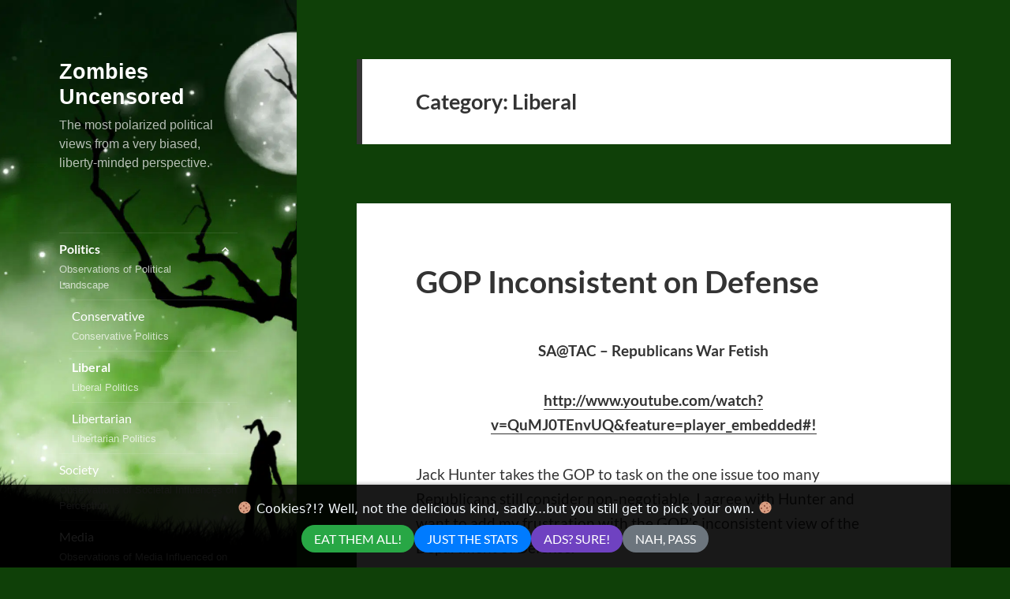

--- FILE ---
content_type: text/html; charset=UTF-8
request_url: https://zombiesuncensored.com/category/topics/liberal-politics-topics/
body_size: 21992
content:
<!DOCTYPE html>
<html lang="en-US" class="no-js">
<head>
	<meta charset="UTF-8">
	<meta name="viewport" content="width=device-width">
	<link rel="profile" href="http://gmpg.org/xfn/11">
	<link rel="pingback" href="https://zombiesuncensored.com/xmlrpc.php">
	<!--[if lt IE 9]>
	<script src="https://e4yspu2tekn.exactdn.com/wp-content/themes/twentyfifteen/js/html5.js" defer></script>
	<![endif]-->
	<script src="data:text/javascript,(function(){document.documentElement.className='js'})()" defer></script>
	<script src="data:text/javascript,(function(html){html.className=html.className.replace(/\bno-js\b/,'js')})(document.documentElement)" defer></script>
<title>Liberal &#8211; Zombies Uncensored</title>
<link rel='preconnect' href='//static.hupso.com' />
<link rel='preconnect' href='//www.zombiesuncensored.com' />
<link rel='preconnect' href='//www.googletagmanager.com' />
<link rel='dns-prefetch' href='//static.hupso.com' />
<link rel='dns-prefetch' href='//www.zombiesuncensored.com' />
<link rel='dns-prefetch' href='//www.googletagmanager.com' />

<meta name='robots' content='max-image-preview:large' />
	<style>img:is([sizes="auto" i], [sizes^="auto," i]) { contain-intrinsic-size: 3000px 1500px }</style>
	<link rel="dns-prefetch" href="https://static.hupso.com/share/js/share_toolbar.js"><link rel="preconnect" href="https://static.hupso.com/share/js/share_toolbar.js"><link rel="preload" href="https://static.hupso.com/share/js/share_toolbar.js"><meta property="og:image" content="https://e4yspu2tekn.exactdn.com/wp-content/uploads/2015/04/cropped-cropped-zombie-wallpaper-images-33-high.jpg"/><link rel='dns-prefetch' href='//e4yspu2tekn.exactdn.com' />
<link rel='preconnect' href='//e4yspu2tekn.exactdn.com' />
<link rel='preconnect' href='//e4yspu2tekn.exactdn.com' crossorigin />
<link rel="alternate" type="application/rss+xml" title="Zombies Uncensored &raquo; Feed" href="https://zombiesuncensored.com/feed/" />
<link rel="alternate" type="application/rss+xml" title="Zombies Uncensored &raquo; Comments Feed" href="https://zombiesuncensored.com/comments/feed/" />
<link rel="alternate" type="application/rss+xml" title="Zombies Uncensored &raquo; Liberal Category Feed" href="https://zombiesuncensored.com/category/topics/liberal-politics-topics/feed/" />
<script>
window._wpemojiSettings = {"baseUrl":"https:\/\/s.w.org\/images\/core\/emoji\/15.1.0\/72x72\/","ext":".png","svgUrl":"https:\/\/s.w.org\/images\/core\/emoji\/15.1.0\/svg\/","svgExt":".svg","source":{"concatemoji":"https:\/\/e4yspu2tekn.exactdn.com\/wp-includes\/js\/wp-emoji-release.min.js?ver=6.8.1"}};
/*! This file is auto-generated */
!function(i,n){var o,s,e;function c(e){try{var t={supportTests:e,timestamp:(new Date).valueOf()};sessionStorage.setItem(o,JSON.stringify(t))}catch(e){}}function p(e,t,n){e.clearRect(0,0,e.canvas.width,e.canvas.height),e.fillText(t,0,0);var t=new Uint32Array(e.getImageData(0,0,e.canvas.width,e.canvas.height).data),r=(e.clearRect(0,0,e.canvas.width,e.canvas.height),e.fillText(n,0,0),new Uint32Array(e.getImageData(0,0,e.canvas.width,e.canvas.height).data));return t.every(function(e,t){return e===r[t]})}function u(e,t,n){switch(t){case"flag":return n(e,"\ud83c\udff3\ufe0f\u200d\u26a7\ufe0f","\ud83c\udff3\ufe0f\u200b\u26a7\ufe0f")?!1:!n(e,"\ud83c\uddfa\ud83c\uddf3","\ud83c\uddfa\u200b\ud83c\uddf3")&&!n(e,"\ud83c\udff4\udb40\udc67\udb40\udc62\udb40\udc65\udb40\udc6e\udb40\udc67\udb40\udc7f","\ud83c\udff4\u200b\udb40\udc67\u200b\udb40\udc62\u200b\udb40\udc65\u200b\udb40\udc6e\u200b\udb40\udc67\u200b\udb40\udc7f");case"emoji":return!n(e,"\ud83d\udc26\u200d\ud83d\udd25","\ud83d\udc26\u200b\ud83d\udd25")}return!1}function f(e,t,n){var r="undefined"!=typeof WorkerGlobalScope&&self instanceof WorkerGlobalScope?new OffscreenCanvas(300,150):i.createElement("canvas"),a=r.getContext("2d",{willReadFrequently:!0}),o=(a.textBaseline="top",a.font="600 32px Arial",{});return e.forEach(function(e){o[e]=t(a,e,n)}),o}function t(e){var t=i.createElement("script");t.src=e,t.defer=!0,i.head.appendChild(t)}"undefined"!=typeof Promise&&(o="wpEmojiSettingsSupports",s=["flag","emoji"],n.supports={everything:!0,everythingExceptFlag:!0},e=new Promise(function(e){i.addEventListener("DOMContentLoaded",e,{once:!0})}),new Promise(function(t){var n=function(){try{var e=JSON.parse(sessionStorage.getItem(o));if("object"==typeof e&&"number"==typeof e.timestamp&&(new Date).valueOf()<e.timestamp+604800&&"object"==typeof e.supportTests)return e.supportTests}catch(e){}return null}();if(!n){if("undefined"!=typeof Worker&&"undefined"!=typeof OffscreenCanvas&&"undefined"!=typeof URL&&URL.createObjectURL&&"undefined"!=typeof Blob)try{var e="postMessage("+f.toString()+"("+[JSON.stringify(s),u.toString(),p.toString()].join(",")+"));",r=new Blob([e],{type:"text/javascript"}),a=new Worker(URL.createObjectURL(r),{name:"wpTestEmojiSupports"});return void(a.onmessage=function(e){c(n=e.data),a.terminate(),t(n)})}catch(e){}c(n=f(s,u,p))}t(n)}).then(function(e){for(var t in e)n.supports[t]=e[t],n.supports.everything=n.supports.everything&&n.supports[t],"flag"!==t&&(n.supports.everythingExceptFlag=n.supports.everythingExceptFlag&&n.supports[t]);n.supports.everythingExceptFlag=n.supports.everythingExceptFlag&&!n.supports.flag,n.DOMReady=!1,n.readyCallback=function(){n.DOMReady=!0}}).then(function(){return e}).then(function(){var e;n.supports.everything||(n.readyCallback(),(e=n.source||{}).concatemoji?t(e.concatemoji):e.wpemoji&&e.twemoji&&(t(e.twemoji),t(e.wpemoji)))}))}((window,document),window._wpemojiSettings);
</script>
<style id='wp-emoji-styles-inline-css'>

	img.wp-smiley, img.emoji {
		display: inline !important;
		border: none !important;
		box-shadow: none !important;
		height: 1em !important;
		width: 1em !important;
		margin: 0 0.07em !important;
		vertical-align: -0.1em !important;
		background: none !important;
		padding: 0 !important;
	}
</style>
<link rel='preload' as='style' data-id='wp-block-library-css' href='https://e4yspu2tekn.exactdn.com/wp-includes/css/dist/block-library/style.min.css?ver=6.8.1' media='all' />
<link rel='stylesheet' id='wp-block-library-css' href='https://e4yspu2tekn.exactdn.com/wp-includes/css/dist/block-library/style.min.css?ver=6.8.1' media='print' data-swis='loading' onload='this.media="all";this.dataset.swis="loaded"' />
<noscript><link rel='stylesheet' id='wp-block-library-css' href='https://e4yspu2tekn.exactdn.com/wp-includes/css/dist/block-library/style.min.css?ver=6.8.1' media='all' /></noscript>
<style id='wp-block-library-theme-inline-css'>
.wp-block-audio :where(figcaption){color:#555;font-size:13px;text-align:center}.is-dark-theme .wp-block-audio :where(figcaption){color:#ffffffa6}.wp-block-audio{margin:0 0 1em}.wp-block-code{border:1px solid #ccc;border-radius:4px;font-family:Menlo,Consolas,monaco,monospace;padding:.8em 1em}.wp-block-embed :where(figcaption){color:#555;font-size:13px;text-align:center}.is-dark-theme .wp-block-embed :where(figcaption){color:#ffffffa6}.wp-block-embed{margin:0 0 1em}.blocks-gallery-caption{color:#555;font-size:13px;text-align:center}.is-dark-theme .blocks-gallery-caption{color:#ffffffa6}:root :where(.wp-block-image figcaption){color:#555;font-size:13px;text-align:center}.is-dark-theme :root :where(.wp-block-image figcaption){color:#ffffffa6}.wp-block-image{margin:0 0 1em}.wp-block-pullquote{border-bottom:4px solid;border-top:4px solid;color:currentColor;margin-bottom:1.75em}.wp-block-pullquote cite,.wp-block-pullquote footer,.wp-block-pullquote__citation{color:currentColor;font-size:.8125em;font-style:normal;text-transform:uppercase}.wp-block-quote{border-left:.25em solid;margin:0 0 1.75em;padding-left:1em}.wp-block-quote cite,.wp-block-quote footer{color:currentColor;font-size:.8125em;font-style:normal;position:relative}.wp-block-quote:where(.has-text-align-right){border-left:none;border-right:.25em solid;padding-left:0;padding-right:1em}.wp-block-quote:where(.has-text-align-center){border:none;padding-left:0}.wp-block-quote.is-large,.wp-block-quote.is-style-large,.wp-block-quote:where(.is-style-plain){border:none}.wp-block-search .wp-block-search__label{font-weight:700}.wp-block-search__button{border:1px solid #ccc;padding:.375em .625em}:where(.wp-block-group.has-background){padding:1.25em 2.375em}.wp-block-separator.has-css-opacity{opacity:.4}.wp-block-separator{border:none;border-bottom:2px solid;margin-left:auto;margin-right:auto}.wp-block-separator.has-alpha-channel-opacity{opacity:1}.wp-block-separator:not(.is-style-wide):not(.is-style-dots){width:100px}.wp-block-separator.has-background:not(.is-style-dots){border-bottom:none;height:1px}.wp-block-separator.has-background:not(.is-style-wide):not(.is-style-dots){height:2px}.wp-block-table{margin:0 0 1em}.wp-block-table td,.wp-block-table th{word-break:normal}.wp-block-table :where(figcaption){color:#555;font-size:13px;text-align:center}.is-dark-theme .wp-block-table :where(figcaption){color:#ffffffa6}.wp-block-video :where(figcaption){color:#555;font-size:13px;text-align:center}.is-dark-theme .wp-block-video :where(figcaption){color:#ffffffa6}.wp-block-video{margin:0 0 1em}:root :where(.wp-block-template-part.has-background){margin-bottom:0;margin-top:0;padding:1.25em 2.375em}
</style>
<style id='classic-theme-styles-inline-css'>
/*! This file is auto-generated */
.wp-block-button__link{color:#fff;background-color:#32373c;border-radius:9999px;box-shadow:none;text-decoration:none;padding:calc(.667em + 2px) calc(1.333em + 2px);font-size:1.125em}.wp-block-file__button{background:#32373c;color:#fff;text-decoration:none}
</style>
<style id='global-styles-inline-css'>
:root{--wp--preset--aspect-ratio--square: 1;--wp--preset--aspect-ratio--4-3: 4/3;--wp--preset--aspect-ratio--3-4: 3/4;--wp--preset--aspect-ratio--3-2: 3/2;--wp--preset--aspect-ratio--2-3: 2/3;--wp--preset--aspect-ratio--16-9: 16/9;--wp--preset--aspect-ratio--9-16: 9/16;--wp--preset--color--black: #000000;--wp--preset--color--cyan-bluish-gray: #abb8c3;--wp--preset--color--white: #fff;--wp--preset--color--pale-pink: #f78da7;--wp--preset--color--vivid-red: #cf2e2e;--wp--preset--color--luminous-vivid-orange: #ff6900;--wp--preset--color--luminous-vivid-amber: #fcb900;--wp--preset--color--light-green-cyan: #7bdcb5;--wp--preset--color--vivid-green-cyan: #00d084;--wp--preset--color--pale-cyan-blue: #8ed1fc;--wp--preset--color--vivid-cyan-blue: #0693e3;--wp--preset--color--vivid-purple: #9b51e0;--wp--preset--color--dark-gray: #111;--wp--preset--color--light-gray: #f1f1f1;--wp--preset--color--yellow: #f4ca16;--wp--preset--color--dark-brown: #352712;--wp--preset--color--medium-pink: #e53b51;--wp--preset--color--light-pink: #ffe5d1;--wp--preset--color--dark-purple: #2e2256;--wp--preset--color--purple: #674970;--wp--preset--color--blue-gray: #22313f;--wp--preset--color--bright-blue: #55c3dc;--wp--preset--color--light-blue: #e9f2f9;--wp--preset--gradient--vivid-cyan-blue-to-vivid-purple: linear-gradient(135deg,rgba(6,147,227,1) 0%,rgb(155,81,224) 100%);--wp--preset--gradient--light-green-cyan-to-vivid-green-cyan: linear-gradient(135deg,rgb(122,220,180) 0%,rgb(0,208,130) 100%);--wp--preset--gradient--luminous-vivid-amber-to-luminous-vivid-orange: linear-gradient(135deg,rgba(252,185,0,1) 0%,rgba(255,105,0,1) 100%);--wp--preset--gradient--luminous-vivid-orange-to-vivid-red: linear-gradient(135deg,rgba(255,105,0,1) 0%,rgb(207,46,46) 100%);--wp--preset--gradient--very-light-gray-to-cyan-bluish-gray: linear-gradient(135deg,rgb(238,238,238) 0%,rgb(169,184,195) 100%);--wp--preset--gradient--cool-to-warm-spectrum: linear-gradient(135deg,rgb(74,234,220) 0%,rgb(151,120,209) 20%,rgb(207,42,186) 40%,rgb(238,44,130) 60%,rgb(251,105,98) 80%,rgb(254,248,76) 100%);--wp--preset--gradient--blush-light-purple: linear-gradient(135deg,rgb(255,206,236) 0%,rgb(152,150,240) 100%);--wp--preset--gradient--blush-bordeaux: linear-gradient(135deg,rgb(254,205,165) 0%,rgb(254,45,45) 50%,rgb(107,0,62) 100%);--wp--preset--gradient--luminous-dusk: linear-gradient(135deg,rgb(255,203,112) 0%,rgb(199,81,192) 50%,rgb(65,88,208) 100%);--wp--preset--gradient--pale-ocean: linear-gradient(135deg,rgb(255,245,203) 0%,rgb(182,227,212) 50%,rgb(51,167,181) 100%);--wp--preset--gradient--electric-grass: linear-gradient(135deg,rgb(202,248,128) 0%,rgb(113,206,126) 100%);--wp--preset--gradient--midnight: linear-gradient(135deg,rgb(2,3,129) 0%,rgb(40,116,252) 100%);--wp--preset--gradient--dark-gray-gradient-gradient: linear-gradient(90deg, rgba(17,17,17,1) 0%, rgba(42,42,42,1) 100%);--wp--preset--gradient--light-gray-gradient: linear-gradient(90deg, rgba(241,241,241,1) 0%, rgba(215,215,215,1) 100%);--wp--preset--gradient--white-gradient: linear-gradient(90deg, rgba(255,255,255,1) 0%, rgba(230,230,230,1) 100%);--wp--preset--gradient--yellow-gradient: linear-gradient(90deg, rgba(244,202,22,1) 0%, rgba(205,168,10,1) 100%);--wp--preset--gradient--dark-brown-gradient: linear-gradient(90deg, rgba(53,39,18,1) 0%, rgba(91,67,31,1) 100%);--wp--preset--gradient--medium-pink-gradient: linear-gradient(90deg, rgba(229,59,81,1) 0%, rgba(209,28,51,1) 100%);--wp--preset--gradient--light-pink-gradient: linear-gradient(90deg, rgba(255,229,209,1) 0%, rgba(255,200,158,1) 100%);--wp--preset--gradient--dark-purple-gradient: linear-gradient(90deg, rgba(46,34,86,1) 0%, rgba(66,48,123,1) 100%);--wp--preset--gradient--purple-gradient: linear-gradient(90deg, rgba(103,73,112,1) 0%, rgba(131,93,143,1) 100%);--wp--preset--gradient--blue-gray-gradient: linear-gradient(90deg, rgba(34,49,63,1) 0%, rgba(52,75,96,1) 100%);--wp--preset--gradient--bright-blue-gradient: linear-gradient(90deg, rgba(85,195,220,1) 0%, rgba(43,180,211,1) 100%);--wp--preset--gradient--light-blue-gradient: linear-gradient(90deg, rgba(233,242,249,1) 0%, rgba(193,218,238,1) 100%);--wp--preset--font-size--small: 13px;--wp--preset--font-size--medium: 20px;--wp--preset--font-size--large: 36px;--wp--preset--font-size--x-large: 42px;--wp--preset--spacing--20: 0.44rem;--wp--preset--spacing--30: 0.67rem;--wp--preset--spacing--40: 1rem;--wp--preset--spacing--50: 1.5rem;--wp--preset--spacing--60: 2.25rem;--wp--preset--spacing--70: 3.38rem;--wp--preset--spacing--80: 5.06rem;--wp--preset--shadow--natural: 6px 6px 9px rgba(0, 0, 0, 0.2);--wp--preset--shadow--deep: 12px 12px 50px rgba(0, 0, 0, 0.4);--wp--preset--shadow--sharp: 6px 6px 0px rgba(0, 0, 0, 0.2);--wp--preset--shadow--outlined: 6px 6px 0px -3px rgba(255, 255, 255, 1), 6px 6px rgba(0, 0, 0, 1);--wp--preset--shadow--crisp: 6px 6px 0px rgba(0, 0, 0, 1);}:where(.is-layout-flex){gap: 0.5em;}:where(.is-layout-grid){gap: 0.5em;}body .is-layout-flex{display: flex;}.is-layout-flex{flex-wrap: wrap;align-items: center;}.is-layout-flex > :is(*, div){margin: 0;}body .is-layout-grid{display: grid;}.is-layout-grid > :is(*, div){margin: 0;}:where(.wp-block-columns.is-layout-flex){gap: 2em;}:where(.wp-block-columns.is-layout-grid){gap: 2em;}:where(.wp-block-post-template.is-layout-flex){gap: 1.25em;}:where(.wp-block-post-template.is-layout-grid){gap: 1.25em;}.has-black-color{color: var(--wp--preset--color--black) !important;}.has-cyan-bluish-gray-color{color: var(--wp--preset--color--cyan-bluish-gray) !important;}.has-white-color{color: var(--wp--preset--color--white) !important;}.has-pale-pink-color{color: var(--wp--preset--color--pale-pink) !important;}.has-vivid-red-color{color: var(--wp--preset--color--vivid-red) !important;}.has-luminous-vivid-orange-color{color: var(--wp--preset--color--luminous-vivid-orange) !important;}.has-luminous-vivid-amber-color{color: var(--wp--preset--color--luminous-vivid-amber) !important;}.has-light-green-cyan-color{color: var(--wp--preset--color--light-green-cyan) !important;}.has-vivid-green-cyan-color{color: var(--wp--preset--color--vivid-green-cyan) !important;}.has-pale-cyan-blue-color{color: var(--wp--preset--color--pale-cyan-blue) !important;}.has-vivid-cyan-blue-color{color: var(--wp--preset--color--vivid-cyan-blue) !important;}.has-vivid-purple-color{color: var(--wp--preset--color--vivid-purple) !important;}.has-black-background-color{background-color: var(--wp--preset--color--black) !important;}.has-cyan-bluish-gray-background-color{background-color: var(--wp--preset--color--cyan-bluish-gray) !important;}.has-white-background-color{background-color: var(--wp--preset--color--white) !important;}.has-pale-pink-background-color{background-color: var(--wp--preset--color--pale-pink) !important;}.has-vivid-red-background-color{background-color: var(--wp--preset--color--vivid-red) !important;}.has-luminous-vivid-orange-background-color{background-color: var(--wp--preset--color--luminous-vivid-orange) !important;}.has-luminous-vivid-amber-background-color{background-color: var(--wp--preset--color--luminous-vivid-amber) !important;}.has-light-green-cyan-background-color{background-color: var(--wp--preset--color--light-green-cyan) !important;}.has-vivid-green-cyan-background-color{background-color: var(--wp--preset--color--vivid-green-cyan) !important;}.has-pale-cyan-blue-background-color{background-color: var(--wp--preset--color--pale-cyan-blue) !important;}.has-vivid-cyan-blue-background-color{background-color: var(--wp--preset--color--vivid-cyan-blue) !important;}.has-vivid-purple-background-color{background-color: var(--wp--preset--color--vivid-purple) !important;}.has-black-border-color{border-color: var(--wp--preset--color--black) !important;}.has-cyan-bluish-gray-border-color{border-color: var(--wp--preset--color--cyan-bluish-gray) !important;}.has-white-border-color{border-color: var(--wp--preset--color--white) !important;}.has-pale-pink-border-color{border-color: var(--wp--preset--color--pale-pink) !important;}.has-vivid-red-border-color{border-color: var(--wp--preset--color--vivid-red) !important;}.has-luminous-vivid-orange-border-color{border-color: var(--wp--preset--color--luminous-vivid-orange) !important;}.has-luminous-vivid-amber-border-color{border-color: var(--wp--preset--color--luminous-vivid-amber) !important;}.has-light-green-cyan-border-color{border-color: var(--wp--preset--color--light-green-cyan) !important;}.has-vivid-green-cyan-border-color{border-color: var(--wp--preset--color--vivid-green-cyan) !important;}.has-pale-cyan-blue-border-color{border-color: var(--wp--preset--color--pale-cyan-blue) !important;}.has-vivid-cyan-blue-border-color{border-color: var(--wp--preset--color--vivid-cyan-blue) !important;}.has-vivid-purple-border-color{border-color: var(--wp--preset--color--vivid-purple) !important;}.has-vivid-cyan-blue-to-vivid-purple-gradient-background{background: var(--wp--preset--gradient--vivid-cyan-blue-to-vivid-purple) !important;}.has-light-green-cyan-to-vivid-green-cyan-gradient-background{background: var(--wp--preset--gradient--light-green-cyan-to-vivid-green-cyan) !important;}.has-luminous-vivid-amber-to-luminous-vivid-orange-gradient-background{background: var(--wp--preset--gradient--luminous-vivid-amber-to-luminous-vivid-orange) !important;}.has-luminous-vivid-orange-to-vivid-red-gradient-background{background: var(--wp--preset--gradient--luminous-vivid-orange-to-vivid-red) !important;}.has-very-light-gray-to-cyan-bluish-gray-gradient-background{background: var(--wp--preset--gradient--very-light-gray-to-cyan-bluish-gray) !important;}.has-cool-to-warm-spectrum-gradient-background{background: var(--wp--preset--gradient--cool-to-warm-spectrum) !important;}.has-blush-light-purple-gradient-background{background: var(--wp--preset--gradient--blush-light-purple) !important;}.has-blush-bordeaux-gradient-background{background: var(--wp--preset--gradient--blush-bordeaux) !important;}.has-luminous-dusk-gradient-background{background: var(--wp--preset--gradient--luminous-dusk) !important;}.has-pale-ocean-gradient-background{background: var(--wp--preset--gradient--pale-ocean) !important;}.has-electric-grass-gradient-background{background: var(--wp--preset--gradient--electric-grass) !important;}.has-midnight-gradient-background{background: var(--wp--preset--gradient--midnight) !important;}.has-small-font-size{font-size: var(--wp--preset--font-size--small) !important;}.has-medium-font-size{font-size: var(--wp--preset--font-size--medium) !important;}.has-large-font-size{font-size: var(--wp--preset--font-size--large) !important;}.has-x-large-font-size{font-size: var(--wp--preset--font-size--x-large) !important;}
:where(.wp-block-post-template.is-layout-flex){gap: 1.25em;}:where(.wp-block-post-template.is-layout-grid){gap: 1.25em;}
:where(.wp-block-columns.is-layout-flex){gap: 2em;}:where(.wp-block-columns.is-layout-grid){gap: 2em;}
:root :where(.wp-block-pullquote){font-size: 1.5em;line-height: 1.6;}
</style>
<link rel='stylesheet' id='hupso_css-css' href='https://e4yspu2tekn.exactdn.com/wp-content/plugins/hupso-share-buttons-for-twitter-facebook-google/style.css?m=1615869258' media='print' data-swis='loading' onload='this.media="all";this.dataset.swis="loaded"' />
<noscript><link rel='stylesheet' id='hupso_css-css' href='https://e4yspu2tekn.exactdn.com/wp-content/plugins/hupso-share-buttons-for-twitter-facebook-google/style.css?m=1615869258' media='all' /></noscript>
<link rel='stylesheet' id='smart-eu-cookie-consent-css' href='https://e4yspu2tekn.exactdn.com/wp-content/plugins/smart-eu-cookie-consent/smart-eu-cookie-consent.css?ver=2.30.4' media='print' data-swis='loading' onload='this.media="all";this.dataset.swis="loaded"' />
<noscript><link rel='stylesheet' id='smart-eu-cookie-consent-css' href='https://e4yspu2tekn.exactdn.com/wp-content/plugins/smart-eu-cookie-consent/smart-eu-cookie-consent.css?ver=2.30.4' media='all' /></noscript>
<link rel='stylesheet' id='easyazon-addition-popovers-css' href='https://e4yspu2tekn.exactdn.com/wp-content/plugins/easyazon/addition/components/popovers/resources/popovers.css?ver=5.1.1' media='print' data-swis='loading' onload='this.media="all";this.dataset.swis="loaded"' />
<noscript><link rel='stylesheet' id='easyazon-addition-popovers-css' href='https://e4yspu2tekn.exactdn.com/wp-content/plugins/easyazon/addition/components/popovers/resources/popovers.css?ver=5.1.1' media='all' /></noscript>
<link rel='preload' as='style' data-id='twentyfifteen-style-css' href='https://e4yspu2tekn.exactdn.com/wp-content/themes/twentyfifteen/style.css?m=1748994550' media='all' />
<link rel='stylesheet' id='twentyfifteen-style-css' href='https://e4yspu2tekn.exactdn.com/wp-content/themes/twentyfifteen/style.css?m=1748994550' media='print' data-swis='loading' onload='this.media="all";this.dataset.swis="loaded"' />
<noscript><link rel='stylesheet' id='twentyfifteen-style-css' href='https://e4yspu2tekn.exactdn.com/wp-content/themes/twentyfifteen/style.css?m=1748994550' media='all' /></noscript>
<style id='twentyfifteen-style-inline-css'>

		/* Custom Header Background Color */
		body:before,
		.site-header {
			background-color: #005b0d;
		}

		@media screen and (min-width: 59.6875em) {
			.site-header,
			.secondary {
				background-color: transparent;
			}

			.widget button,
			.widget input[type="button"],
			.widget input[type="reset"],
			.widget input[type="submit"],
			.widget_calendar tbody a,
			.widget_calendar tbody a:hover,
			.widget_calendar tbody a:focus {
				color: #005b0d;
			}
		}
	

		/* Custom Sidebar Text Color */
		.site-title a,
		.site-description,
		.secondary-toggle:before {
			color: #ffffff;
		}

		.site-title a:hover,
		.site-title a:focus {
			color: rgba( 255, 255, 255, 0.7);
		}

		.secondary-toggle {
			border-color: rgba( 255, 255, 255, 0.1);
		}

		.secondary-toggle:hover,
		.secondary-toggle:focus {
			border-color: rgba( 255, 255, 255, 0.3);
		}

		.site-title a {
			outline-color: rgba( 255, 255, 255, 0.3);
		}

		@media screen and (min-width: 59.6875em) {
			.secondary a,
			.dropdown-toggle:after,
			.widget-title,
			.widget blockquote cite,
			.widget blockquote small {
				color: #ffffff;
			}

			.widget button,
			.widget input[type="button"],
			.widget input[type="reset"],
			.widget input[type="submit"],
			.widget_calendar tbody a {
				background-color: #ffffff;
			}

			.textwidget a {
				border-color: #ffffff;
			}

			.secondary a:hover,
			.secondary a:focus,
			.main-navigation .menu-item-description,
			.widget,
			.widget blockquote,
			.widget .wp-caption-text,
			.widget .gallery-caption {
				color: rgba( 255, 255, 255, 0.7);
			}

			.widget button:hover,
			.widget button:focus,
			.widget input[type="button"]:hover,
			.widget input[type="button"]:focus,
			.widget input[type="reset"]:hover,
			.widget input[type="reset"]:focus,
			.widget input[type="submit"]:hover,
			.widget input[type="submit"]:focus,
			.widget_calendar tbody a:hover,
			.widget_calendar tbody a:focus {
				background-color: rgba( 255, 255, 255, 0.7);
			}

			.widget blockquote {
				border-color: rgba( 255, 255, 255, 0.7);
			}

			.main-navigation ul,
			.main-navigation li,
			.secondary-toggle,
			.widget input,
			.widget textarea,
			.widget table,
			.widget th,
			.widget td,
			.widget pre,
			.widget li,
			.widget_categories .children,
			.widget_nav_menu .sub-menu,
			.widget_pages .children,
			.widget abbr[title] {
				border-color: rgba( 255, 255, 255, 0.1);
			}

			.dropdown-toggle:hover,
			.dropdown-toggle:focus,
			.widget hr {
				background-color: rgba( 255, 255, 255, 0.1);
			}

			.widget input:focus,
			.widget textarea:focus {
				border-color: rgba( 255, 255, 255, 0.3);
			}

			.sidebar a:focus,
			.dropdown-toggle:focus {
				outline-color: rgba( 255, 255, 255, 0.3);
			}
		}
	
</style>
<link rel='preload' as='style' data-id='twentyfifteen-child-style-css' href='https://e4yspu2tekn.exactdn.com/wp-content/themes/twentyfifteen-child/style.css?m=1748994550' media='all' />
<link rel='stylesheet' id='twentyfifteen-child-style-css' href='https://e4yspu2tekn.exactdn.com/wp-content/themes/twentyfifteen-child/style.css?m=1748994550' media='print' data-swis='loading' onload='this.media="all";this.dataset.swis="loaded"' />
<noscript><link rel='stylesheet' id='twentyfifteen-child-style-css' href='https://e4yspu2tekn.exactdn.com/wp-content/themes/twentyfifteen-child/style.css?m=1748994550' media='all' /></noscript>
<link rel='preload' as='style' data-id='genericons-css' href='https://e4yspu2tekn.exactdn.com/wp-content/themes/twentyfifteen/genericons/genericons.css?ver=3.2' media='all' />
<link rel='stylesheet' id='genericons-css' href='https://e4yspu2tekn.exactdn.com/wp-content/themes/twentyfifteen/genericons/genericons.css?ver=3.2' media='print' data-swis='loading' onload='this.media="all";this.dataset.swis="loaded"' />
<noscript><link rel='stylesheet' id='genericons-css' href='https://e4yspu2tekn.exactdn.com/wp-content/themes/twentyfifteen/genericons/genericons.css?ver=3.2' media='all' /></noscript>
<link rel='preload' as='style' data-id='twentyfifteen-block-style-css' href='https://e4yspu2tekn.exactdn.com/wp-content/themes/twentyfifteen/css/blocks.css?ver=20240715' media='all' />
<link rel='stylesheet' id='twentyfifteen-block-style-css' href='https://e4yspu2tekn.exactdn.com/wp-content/themes/twentyfifteen/css/blocks.css?ver=20240715' media='print' data-swis='loading' onload='this.media="all";this.dataset.swis="loaded"' />
<noscript><link rel='stylesheet' id='twentyfifteen-block-style-css' href='https://e4yspu2tekn.exactdn.com/wp-content/themes/twentyfifteen/css/blocks.css?ver=20240715' media='all' /></noscript>
<link rel='stylesheet' id='wp-font-emoticons-css' href='https://e4yspu2tekn.exactdn.com/wp-content/plugins/font-emoticons/emoticons.css?m=1551298458' media='print' data-swis='loading' onload='this.media="all";this.dataset.swis="loaded"' />
<noscript><link rel='stylesheet' id='wp-font-emoticons-css' href='https://e4yspu2tekn.exactdn.com/wp-content/plugins/font-emoticons/emoticons.css?m=1551298458' media='all' /></noscript>
<script src="https://e4yspu2tekn.exactdn.com/wp-includes/js/jquery/jquery.min.js?ver=3.7.1" id="jquery-core-js" defer></script>
<script src="https://e4yspu2tekn.exactdn.com/wp-includes/js/jquery/jquery-migrate.min.js?ver=3.4.1" id="jquery-migrate-js" defer></script>
<script id="twentyfifteen-script-js-extra">
var screenReaderText = {"expand":"<span class=\"screen-reader-text\">expand child menu<\/span>","collapse":"<span class=\"screen-reader-text\">collapse child menu<\/span>"};
</script>
<script src="https://e4yspu2tekn.exactdn.com/wp-content/themes/twentyfifteen/js/functions.js?ver=20250303" id="twentyfifteen-script-js" defer data-wp-strategy="defer"></script>
<link rel="https://api.w.org/" href="https://zombiesuncensored.com/wp-json/" /><link rel="alternate" title="JSON" type="application/json" href="https://zombiesuncensored.com/wp-json/wp/v2/categories/10" /><link rel="EditURI" type="application/rsd+xml" title="RSD" href="https://zombiesuncensored.com/xmlrpc.php?rsd" />
<meta name="generator" content="WordPress 6.8.1" />
    <script async src="https://www.googletagmanager.com/gtm.js?id=GTM-PJ5N3SRW"></script>
    <style type="text/css">
img.monsterid{float:left;margin: 1px;}</style>
<style id='swis-font-css'>
@font-face{font-family:'Lato';font-style:italic;font-weight:300;font-display:swap;src:url(https://e4yspu2tekn.exactdn.com/easyio-gfont/s/lato/v24/S6u_w4BMUTPHjxsI9w2_FQft1dw.woff2) format('woff2');unicode-range:U+0100-02BA,U+02BD-02C5,U+02C7-02CC,U+02CE-02D7,U+02DD-02FF,U+0304,U+0308,U+0329,U+1D00-1DBF,U+1E00-1E9F,U+1EF2-1EFF,U+2020,U+20A0-20AB,U+20AD-20C0,U+2113,U+2C60-2C7F,U+A720-A7FF}@font-face{font-family:'Lato';font-style:italic;font-weight:300;font-display:swap;src:url(https://e4yspu2tekn.exactdn.com/easyio-gfont/s/lato/v24/S6u_w4BMUTPHjxsI9w2_Gwft.woff2) format('woff2');unicode-range:U+0000-00FF,U+0131,U+0152-0153,U+02BB-02BC,U+02C6,U+02DA,U+02DC,U+0304,U+0308,U+0329,U+2000-206F,U+20AC,U+2122,U+2191,U+2193,U+2212,U+2215,U+FEFF,U+FFFD}@font-face{font-family:'Lato';font-style:italic;font-weight:400;font-display:swap;src:url(https://e4yspu2tekn.exactdn.com/easyio-gfont/s/lato/v24/S6u8w4BMUTPHjxsAUi-qJCY.woff2) format('woff2');unicode-range:U+0100-02BA,U+02BD-02C5,U+02C7-02CC,U+02CE-02D7,U+02DD-02FF,U+0304,U+0308,U+0329,U+1D00-1DBF,U+1E00-1E9F,U+1EF2-1EFF,U+2020,U+20A0-20AB,U+20AD-20C0,U+2113,U+2C60-2C7F,U+A720-A7FF}@font-face{font-family:'Lato';font-style:italic;font-weight:400;font-display:swap;src:url(https://e4yspu2tekn.exactdn.com/easyio-gfont/s/lato/v24/S6u8w4BMUTPHjxsAXC-q.woff2) format('woff2');unicode-range:U+0000-00FF,U+0131,U+0152-0153,U+02BB-02BC,U+02C6,U+02DA,U+02DC,U+0304,U+0308,U+0329,U+2000-206F,U+20AC,U+2122,U+2191,U+2193,U+2212,U+2215,U+FEFF,U+FFFD}@font-face{font-family:'Lato';font-style:italic;font-weight:700;font-display:swap;src:url(https://e4yspu2tekn.exactdn.com/easyio-gfont/s/lato/v24/S6u_w4BMUTPHjxsI5wq_FQft1dw.woff2) format('woff2');unicode-range:U+0100-02BA,U+02BD-02C5,U+02C7-02CC,U+02CE-02D7,U+02DD-02FF,U+0304,U+0308,U+0329,U+1D00-1DBF,U+1E00-1E9F,U+1EF2-1EFF,U+2020,U+20A0-20AB,U+20AD-20C0,U+2113,U+2C60-2C7F,U+A720-A7FF}@font-face{font-family:'Lato';font-style:italic;font-weight:700;font-display:swap;src:url(https://e4yspu2tekn.exactdn.com/easyio-gfont/s/lato/v24/S6u_w4BMUTPHjxsI5wq_Gwft.woff2) format('woff2');unicode-range:U+0000-00FF,U+0131,U+0152-0153,U+02BB-02BC,U+02C6,U+02DA,U+02DC,U+0304,U+0308,U+0329,U+2000-206F,U+20AC,U+2122,U+2191,U+2193,U+2212,U+2215,U+FEFF,U+FFFD}@font-face{font-family:'Lato';font-style:normal;font-weight:300;font-display:swap;src:url(https://e4yspu2tekn.exactdn.com/easyio-gfont/s/lato/v24/S6u9w4BMUTPHh7USSwaPGR_p.woff2) format('woff2');unicode-range:U+0100-02BA,U+02BD-02C5,U+02C7-02CC,U+02CE-02D7,U+02DD-02FF,U+0304,U+0308,U+0329,U+1D00-1DBF,U+1E00-1E9F,U+1EF2-1EFF,U+2020,U+20A0-20AB,U+20AD-20C0,U+2113,U+2C60-2C7F,U+A720-A7FF}@font-face{font-family:'Lato';font-style:normal;font-weight:300;font-display:swap;src:url(https://e4yspu2tekn.exactdn.com/easyio-gfont/s/lato/v24/S6u9w4BMUTPHh7USSwiPGQ.woff2) format('woff2');unicode-range:U+0000-00FF,U+0131,U+0152-0153,U+02BB-02BC,U+02C6,U+02DA,U+02DC,U+0304,U+0308,U+0329,U+2000-206F,U+20AC,U+2122,U+2191,U+2193,U+2212,U+2215,U+FEFF,U+FFFD}@font-face{font-family:'Lato';font-style:normal;font-weight:400;font-display:swap;src:url(https://e4yspu2tekn.exactdn.com/easyio-gfont/s/lato/v24/S6uyw4BMUTPHjxAwXjeu.woff2) format('woff2');unicode-range:U+0100-02BA,U+02BD-02C5,U+02C7-02CC,U+02CE-02D7,U+02DD-02FF,U+0304,U+0308,U+0329,U+1D00-1DBF,U+1E00-1E9F,U+1EF2-1EFF,U+2020,U+20A0-20AB,U+20AD-20C0,U+2113,U+2C60-2C7F,U+A720-A7FF}@font-face{font-family:'Lato';font-style:normal;font-weight:400;font-display:swap;src:url(https://e4yspu2tekn.exactdn.com/easyio-gfont/s/lato/v24/S6uyw4BMUTPHjx4wXg.woff2) format('woff2');unicode-range:U+0000-00FF,U+0131,U+0152-0153,U+02BB-02BC,U+02C6,U+02DA,U+02DC,U+0304,U+0308,U+0329,U+2000-206F,U+20AC,U+2122,U+2191,U+2193,U+2212,U+2215,U+FEFF,U+FFFD}@font-face{font-family:'Lato';font-style:normal;font-weight:700;font-display:swap;src:url(https://e4yspu2tekn.exactdn.com/easyio-gfont/s/lato/v24/S6u9w4BMUTPHh6UVSwaPGR_p.woff2) format('woff2');unicode-range:U+0100-02BA,U+02BD-02C5,U+02C7-02CC,U+02CE-02D7,U+02DD-02FF,U+0304,U+0308,U+0329,U+1D00-1DBF,U+1E00-1E9F,U+1EF2-1EFF,U+2020,U+20A0-20AB,U+20AD-20C0,U+2113,U+2C60-2C7F,U+A720-A7FF}@font-face{font-family:'Lato';font-style:normal;font-weight:700;font-display:swap;src:url(https://e4yspu2tekn.exactdn.com/easyio-gfont/s/lato/v24/S6u9w4BMUTPHh6UVSwiPGQ.woff2) format('woff2');unicode-range:U+0000-00FF,U+0131,U+0152-0153,U+02BB-02BC,U+02C6,U+02DA,U+02DC,U+0304,U+0308,U+0329,U+2000-206F,U+20AC,U+2122,U+2191,U+2193,U+2212,U+2215,U+FEFF,U+FFFD}
</style>
<noscript><style>.lazyload[data-src]{display:none !important;}</style></noscript><style>.lazyload{background-image:none !important;}.lazyload:before{background-image:none !important;}</style>		<style type="text/css" id="twentyfifteen-header-css">
				.site-header {

			/*
			 * No shorthand so the Customizer can override individual properties.
			 * @see https://core.trac.wordpress.org/ticket/31460
			 */
			background-image: url(https://e4yspu2tekn.exactdn.com/wp-content/uploads/2015/04/cropped-cropped-zombie-wallpaper-images-33-high.jpg?strip=all&lossy=1&sharp=1&ssl=1);
			background-repeat: no-repeat;
			background-position: 50% 50%;
			-webkit-background-size: cover;
			-moz-background-size:    cover;
			-o-background-size:      cover;
			background-size:         cover;
		}

		@media screen and (min-width: 59.6875em) {
			body:before {

				/*
				 * No shorthand so the Customizer can override individual properties.
				 * @see https://core.trac.wordpress.org/ticket/31460
				 */
				background-image: url(https://e4yspu2tekn.exactdn.com/wp-content/uploads/2015/04/cropped-cropped-zombie-wallpaper-images-33-high.jpg?strip=all&lossy=1&sharp=1&ssl=1);
				background-repeat: no-repeat;
				background-position: 100% 50%;
				-webkit-background-size: cover;
				-moz-background-size:    cover;
				-o-background-size:      cover;
				background-size:         cover;
				border-right: 0;
			}

			.site-header {
				background: transparent;
			}
		}
				</style>
		<style id="custom-background-css">
body.custom-background { background-color: #0f4008; }
</style>
	</head>

<body class="archive category category-liberal-politics-topics category-10 custom-background wp-embed-responsive wp-theme-twentyfifteen wp-child-theme-twentyfifteen-child">
<div id="page" class="hfeed site">
	<a class="skip-link screen-reader-text" href="#content">Skip to content</a>

	<div id="sidebar" class="sidebar">
		<header id="masthead" class="site-header" role="banner">
			<div class="site-branding">
										<p class="site-title"><a href="https://zombiesuncensored.com/" rel="home">Zombies Uncensored</a></p>
											<p class="site-description">The most polarized political views from a very biased, liberty-minded perspective.</p>
									<button class="secondary-toggle">Menu and widgets</button>
			</div><!-- .site-branding -->
		</header><!-- .site-header -->

			<div id="secondary" class="secondary">

					<nav id="site-navigation" class="main-navigation">
				<div class="menu-topics-container"><ul id="menu-topics" class="nav-menu"><li id="menu-item-8684" class="menu-item menu-item-type-taxonomy menu-item-object-category current-menu-ancestor current-menu-parent menu-item-has-children menu-item-8684"><a href="https://zombiesuncensored.com/category/topics/politics/">Politics<div class="menu-item-description">Observations of Political Landscape</div></a>
<ul class="sub-menu">
	<li id="menu-item-8682" class="menu-item menu-item-type-taxonomy menu-item-object-category menu-item-8682"><a href="https://zombiesuncensored.com/category/conservative-politics-topics/">Conservative<div class="menu-item-description">Conservative Politics</div></a></li>
	<li id="menu-item-8683" class="menu-item menu-item-type-taxonomy menu-item-object-category current-menu-item menu-item-8683"><a href="https://zombiesuncensored.com/category/topics/liberal-politics-topics/" aria-current="page">Liberal<div class="menu-item-description">Liberal Politics</div></a></li>
	<li id="menu-item-8681" class="menu-item menu-item-type-taxonomy menu-item-object-category menu-item-8681"><a href="https://zombiesuncensored.com/category/libertarian-politics-topics-2/">Libertarian<div class="menu-item-description">Libertarian Politics</div></a></li>
</ul>
</li>
<li id="menu-item-8673" class="menu-item menu-item-type-taxonomy menu-item-object-category menu-item-8673"><a href="https://zombiesuncensored.com/category/topics/society-topics/">Society<div class="menu-item-description">Observations of Societal Influences on Perception</div></a></li>
<li id="menu-item-8674" class="menu-item menu-item-type-taxonomy menu-item-object-category menu-item-8674"><a href="https://zombiesuncensored.com/category/topics/media/">Media<div class="menu-item-description">Observations of Media Influenced on Perception</div></a></li>
<li id="menu-item-8675" class="menu-item menu-item-type-taxonomy menu-item-object-category menu-item-8675"><a href="https://zombiesuncensored.com/category/topics/humor/">Humor<div class="menu-item-description">Funny Stuff</div></a></li>
<li id="menu-item-8688" class="menu-item menu-item-type-taxonomy menu-item-object-category menu-item-8688"><a href="https://zombiesuncensored.com/category/topics/freedom-topics/">Freedom<div class="menu-item-description">Value of Freedom in Our Society</div></a></li>
<li id="menu-item-8677" class="menu-item menu-item-type-taxonomy menu-item-object-category menu-item-8677"><a href="https://zombiesuncensored.com/category/topics/religion-topics-2/">Religion<div class="menu-item-description">Impact of Religion in Perception</div></a></li>
<li id="menu-item-8692" class="menu-item menu-item-type-post_type menu-item-object-page menu-item-8692"><a href="https://zombiesuncensored.com/about/">About</a></li>
</ul></div>			</nav><!-- .main-navigation -->
		
					<nav id="social-navigation" class="social-navigation">
				<div class="menu-social-container"><ul id="menu-social" class="menu"><li id="menu-item-8679" class="menu-item menu-item-type-custom menu-item-object-custom menu-item-8679"><a href="http://www.facebook.com/home.php?sk=lf#!/profile.php?id=100000567256684"><span class="screen-reader-text">ZombiesUC on Facebook</span></a></li>
<li id="menu-item-8678" class="menu-item menu-item-type-custom menu-item-object-custom menu-item-8678"><a href="http://twitter.com/ZombiesUNC"><span class="screen-reader-text">ZombiesUC on Twitter</span></a></li>
</ul></div>			</nav><!-- .social-navigation -->
		
					<div id="widget-area" class="widget-area" role="complementary">
				<aside id="search-2" class="widget widget_search"><form role="search" method="get" class="search-form" action="https://zombiesuncensored.com/">
				<label>
					<span class="screen-reader-text">Search for:</span>
					<input type="search" class="search-field" placeholder="Search &hellip;" value="" name="s" />
				</label>
				<input type="submit" class="search-submit screen-reader-text" value="Search" />
			</form></aside>			</div><!-- .widget-area -->
		
	</div><!-- .secondary -->

	</div><!-- .sidebar -->

	<div id="content" class="site-content">

	<section id="primary" class="content-area">
		<main id="main" class="site-main">

		
			<header class="page-header">
				<h1 class="page-title">Category: <span>Liberal</span></h1>			</header><!-- .page-header -->

			
<article id="post-6521" class="post-6521 post type-post status-publish format-standard hentry category-liberal-politics-topics category-libertarian-politics-topics-2 tag-government tag-libertarian tag-war">
	
	<header class="entry-header">
		<h2 class="entry-title"><a href="https://zombiesuncensored.com/libertarian-politics-topics-2/gop-inconsistent-on-defense/" rel="bookmark">GOP Inconsistent on Defense</a></h2>	</header><!-- .entry-header -->

	<div class="entry-content">
		<p style="text-align: center"><strong>SA@TAC &#8211; Republicans War Fetish</strong> </p> 
<p style="text-align: center"><strong><a href="http://www.youtube.com/watch?v=QuMJ0TEnvUQ&#038;feature=player_embedded#!">http://www.youtube.com/watch?v=QuMJ0TEnvUQ&amp;feature=player_embedded#!</a></strong> </p> 
<p style="text-align: left">Jack Hunter takes the GOP to task on the one issue too many Republicans still consider non-negotiable. I agree with Hunter and want to add my frustration with the GOP&#8217;s inconsistent view of the Department of Defense. </p> 
<p style="text-align: left">The rule that waste, fraud, duplication, mismanagement, abuse, and inefficiency are natural consequences of major federal programs and departments applies to the Defense department as well. </p> 
<p style="text-align: left">In particular, the rule that all federal departments grow in size and scope is overlooked by many Republicans when it comes to defense. The original mission of federal defense was to defend only the United States , but has grown to defending the world. </p> 
<p style="text-align: left"><a href="http://upload.wikimedia.org/wikipedia/commons/e/e6/Unified_Combatant_Commands_map.png"><img fetchpriority="high" decoding="async" class="aligncenter lazyload" title="The Geographic Commands" src="[data-uri]" alt="There are ten Unified Combatant Commands; six regional and four functional" width="600" height="308" data-src="//upload.wikimedia.org/wikipedia/commons/thumb/e/e6/Unified_Combatant_Commands_map.png/600px-Unified_Combatant_Commands_map.png" data-eio-rwidth="600" data-eio-rheight="308" /><noscript><img fetchpriority="high" decoding="async" class="aligncenter" title="The Geographic Commands" src="//upload.wikimedia.org/wikipedia/commons/thumb/e/e6/Unified_Combatant_Commands_map.png/600px-Unified_Combatant_Commands_map.png" alt="There are ten Unified Combatant Commands; six regional and four functional" width="600" height="308" data-eio="l" /></noscript></a> </p> 
<p style="text-align: left">This map shows (AOR) Area of Responsibility for the six <a title="United States Department of Defense Wiki" href="http://en.wikipedia.org/wiki/United_States_Department_of_Defense" target="_blank">regional Combatant Commands</a>. The original AOR for the Defense Department (originally called the War Department) was basically only one sixth of what it is today. </p> 
<p style="text-align: left">The Defense Department is run by an out of control government and subject to the same mismanagement and abuse by the President and congress as all other departments. Pointing this out should not be considered blasphemy. </p> 
<p style="text-align: left">Pointing out the inconsistent view within the GOP should not be seen criticizing the US Armed Forces personnel. Its a compliment to America&#8217;s fighting forces that they&#8217;ve repeatedly shown they are effective despite being run from DC. </p> 
<div style="padding-bottom:20px; padding-top:10px;" class="hupso-share-buttons"> <!-- Hupso Share Buttons - https://www.hupso.com/share/ --> <a class="hupso_toolbar" href="https://www.hupso.com/share/"><img decoding="async" src="[data-uri]" style="border:0px; padding-top: 5px; float:left;" alt="Share Button" data-src="https://static.hupso.com/share/buttons/dot.png" class="lazyload" /><noscript><img decoding="async" src="https://static.hupso.com/share/buttons/dot.png" style="border:0px; padding-top: 5px; float:left;" alt="Share Button" data-eio="l" /></noscript></a><script type="text/javascript">var hupso_services_t=new Array("Twitter","Facebook","Google Plus","Pinterest","StumbleUpon");var hupso_background_t="#EAF4FF";var hupso_border_t="#66CCFF";var hupso_toolbar_size_t="big";var hupso_image_folder_url = "";var hupso_twitter_via="goddess_dix";var hupso_url_t="https://zombiesuncensored.com/libertarian-politics-topics-2/gop-inconsistent-on-defense/";var hupso_title_t="GOP%20Inconsistent%20on%20Defense";</script><script type="text/javascript" src="https://static.hupso.com/share/js/share_toolbar.js" defer></script> <!-- Hupso Share Buttons --> </div>	</div><!-- .entry-content -->

	
	<footer class="entry-footer">
		<span class="posted-on"><span class="screen-reader-text">Posted on </span><a href="https://zombiesuncensored.com/libertarian-politics-topics-2/gop-inconsistent-on-defense/" rel="bookmark"><time class="entry-date published updated" datetime="2010-04-30T14:18:17-05:00">April 30, 2010</time></a></span><span class="cat-links"><span class="screen-reader-text">Categories </span><a href="https://zombiesuncensored.com/category/topics/liberal-politics-topics/" rel="category tag">Liberal</a>, <a href="https://zombiesuncensored.com/category/libertarian-politics-topics-2/" rel="category tag">Libertarian</a></span><span class="tags-links"><span class="screen-reader-text">Tags </span><a href="https://zombiesuncensored.com/tag/government/" rel="tag">government</a>, <a href="https://zombiesuncensored.com/tag/libertarian/" rel="tag">Libertarian</a>, <a href="https://zombiesuncensored.com/tag/war/" rel="tag">war</a></span><span class="comments-link"><a href="https://zombiesuncensored.com/libertarian-politics-topics-2/gop-inconsistent-on-defense/#comments">1 Comment<span class="screen-reader-text"> on GOP Inconsistent on Defense</span></a></span>			</footer><!-- .entry-footer -->

</article><!-- #post-6521 -->

<article id="post-4285" class="post-4285 post type-post status-publish format-standard hentry category-liberal-politics-topics category-libertarian-politics-topics-2 tag-dea tag-libertarian tag-society">
	
	<header class="entry-header">
		<h2 class="entry-title"><a href="https://zombiesuncensored.com/libertarian-politics-topics-2/four-beheaded-in-the-war-on-drugs/" rel="bookmark">Four Beheaded in the War on Drugs</a></h2>	</header><!-- .entry-header -->

	<div class="entry-content">
		 <p> <strong>(Reuters) -Thirteen killed in </strong><a title="Rival drug gangs in recent years sometimes have fought over territory in Acapulco, where any resurgence in violence would be bad news for the tourism industry. Last June, at least 18 people were killed in a shootout between drug gangs and soldiers in the city, which is home to around a million people." href="http://www.reuters.com/article/2010/03/13/us-mexico-drugs-idUSTRE62C1ET20100313" target="_blank"><strong>crime wave at Mexico&#8217;s Acapulco</strong></a> </p> 
<blockquote> <p> Thirteen people were killed in and around the Mexican beach resort of Acapulco early on Saturday in apparent drug-related violence, with <strong>four victims found beheaded</strong>, security officials said.  WORLD  <strong>Five of those killed were police officers</strong> whose night-time patrol was attacked by gunmen on the outskirts of Acapulco, a Pacific Ocean resort popular with tourists, the security officials said in a statement.  The <strong>bullet-riddled bodies of eight other men</strong> were discovered in different areas around Acapulco, and four of them had been beheaded, the officials added. </p> </blockquote>
 <p> One of the reasons alcohol prohibition was repealed in the US was the public became fed up with stories just like this. How many more innocent people must die before we learn the same lesson: that drug prohibition does not decrease addiction or crime?  The reason for drug prohibition was to protect innocent lives, and yet here again drug prohibition results in the murder of innocent people. </p> 
 <p> Just as banning pizza would not cause the nation to loose weight because there would still be plenty of other ways to get fat, ending drug prohibition will not lead to an increase in addicts. It will just give those with addiction problems more ways to destroy their lives. Those seeking to escape from reality will always find something that isn&#8217;t in their best interest to fulfill their desire. There has been, and always will be, a certain percent of the population that has a propensity to become addicted to something. </p> 
 <p> There are people who do not touch alcohol even though its legal, because they see it as a harm to their lives. These same people won&#8217;t be rushing out to buy illicit drugs once they become legal. If drug prohibition were ended, there are those that would prefer one addictive drug to another. They would switch from alcohol to a drug, but the number of addicts would basically stay the same. </p> 
 <p> <strong><a title="Graveyard at Ballydesmond, Co Cork" href="http://www.flickr.com/photos/72498751@N00/161945299/" target="_blank"></a>How many more murders does it take to see the cure is worse than the disease?</strong> </p> 
<div style="padding-bottom:20px; padding-top:10px;" class="hupso-share-buttons"> <!-- Hupso Share Buttons - https://www.hupso.com/share/ --> <a class="hupso_toolbar" href="https://www.hupso.com/share/"><img decoding="async" src="[data-uri]" style="border:0px; padding-top: 5px; float:left;" alt="Share Button" data-src="https://static.hupso.com/share/buttons/dot.png" class="lazyload" /><noscript><img decoding="async" src="https://static.hupso.com/share/buttons/dot.png" style="border:0px; padding-top: 5px; float:left;" alt="Share Button" data-eio="l" /></noscript></a><script type="text/javascript">var hupso_services_t=new Array("Twitter","Facebook","Google Plus","Pinterest","StumbleUpon");var hupso_background_t="#EAF4FF";var hupso_border_t="#66CCFF";var hupso_toolbar_size_t="big";var hupso_image_folder_url = "";var hupso_twitter_via="goddess_dix";var hupso_url_t="https://zombiesuncensored.com/libertarian-politics-topics-2/four-beheaded-in-the-war-on-drugs/";var hupso_title_t="Four%20Beheaded%20in%20the%20War%20on%20Drugs";</script><script type="text/javascript" src="https://static.hupso.com/share/js/share_toolbar.js" defer></script> <!-- Hupso Share Buttons --> </div>	</div><!-- .entry-content -->

	
	<footer class="entry-footer">
		<span class="posted-on"><span class="screen-reader-text">Posted on </span><a href="https://zombiesuncensored.com/libertarian-politics-topics-2/four-beheaded-in-the-war-on-drugs/" rel="bookmark"><time class="entry-date published" datetime="2010-03-13T15:40:05-06:00">March 13, 2010</time><time class="updated" datetime="2015-04-08T17:50:53-05:00">April 8, 2015</time></a></span><span class="cat-links"><span class="screen-reader-text">Categories </span><a href="https://zombiesuncensored.com/category/topics/liberal-politics-topics/" rel="category tag">Liberal</a>, <a href="https://zombiesuncensored.com/category/libertarian-politics-topics-2/" rel="category tag">Libertarian</a></span><span class="tags-links"><span class="screen-reader-text">Tags </span><a href="https://zombiesuncensored.com/tag/dea/" rel="tag">DEA</a>, <a href="https://zombiesuncensored.com/tag/libertarian/" rel="tag">Libertarian</a>, <a href="https://zombiesuncensored.com/tag/society/" rel="tag">society</a></span><span class="comments-link"><a href="https://zombiesuncensored.com/libertarian-politics-topics-2/four-beheaded-in-the-war-on-drugs/#comments">2 Comments<span class="screen-reader-text"> on Four Beheaded in the War on Drugs</span></a></span>			</footer><!-- .entry-footer -->

</article><!-- #post-4285 -->

<article id="post-3758" class="post-3758 post type-post status-publish format-standard hentry category-conservative-politics-topics category-liberal-politics-topics category-libertarian-politics-topics-2 category-politics tag-government tag-libertarian tag-taxes">
	
	<header class="entry-header">
		<h2 class="entry-title"><a href="https://zombiesuncensored.com/conservative-politics-topics/hey-rangel-would-you-be-for-simple-tax-laws-now/" rel="bookmark">Hey Rangel: Would You be for Simple Tax Laws Now?</a></h2>	</header><!-- .entry-header -->

	<div class="entry-content">
		 <p> <strong>Charlie Rangel faces several charges of ethics violations and dodging taxes.</strong> </p> 
 <p> A quick summary of the charges from The Washington Post <a href="http://www.washingtonpost.com/wp-dyn/content/article/2010/03/03/AR2010030303717.html?hpid=opinionsbox1" target="_blank">article</a><strong>,  &#8220;Rangel is alone in punishment but not wrongdoing&#8221;</strong> </p> 
<blockquote> <p> The ethics committee scolded him for taking corporate-funded trips to the Caribbean, but has not yet ruled on claims about Rangel&#8217;s fundraising, his rent-controlled apartments, the taxes on his Dominican beach place, and even his storing of a vehicle without license plates in a House garage. </p> </blockquote>
 <p> <strong>Here is another summary from NBC:</strong> </p> 
<a href="http://www.youtube.com/watch?v=GSdvbKsaimM">http://www.youtube.com/watch?v=GSdvbKsaimM</a>
 <p> Rangel claims to have done nothing wrong, that none of the acts were intentional and are simply matters of forgetfulness and sloppiness. I want to assume Rangel is telling the truth and that they were all unintentional, because it makes a really good argument for making tax rules simpler. When someone who oversees the writing of tax laws can innocently break them, it&#8217;s a strong indication the laws are too damn complicated. </p> 
 <p> From the Cato Institute article <strong><a title="As you struggle to prepare your taxes this year, you may take some comfort in knowing that your headache is being felt across the country. The following odd and outrageous facts show how widespread income tax problems are:" href="http://www.cato.org/publications/commentary/10-outrageous-facts-about-income-tax" target="_blank">10 Outrageous Facts About the Income Tax.</a></strong> </p> 
<ul>
<li>The U.S. &#8220;tax army&#8221; is bigger than the U.S. army in Iraq.</li>
<li>32 million IRS penalties assessed each year.</li>
<li>In 1913 there were only 400 pages in the federal tax rules, in 2003 the number of pages had risen to 54,846.</li>
</ul>
 <p> With fifty thousand plus pages of rules, anyone&#8211;even the person who writes the rules&#8211;could unknowingly violate the rules. I would not be surprised to find out all members in congress are in violation of at least one tax code. The tax code is to large to be comprehensible by a single person. </p> 
 <p> Expecting someone to not violate the massive amount of tax codes is comparable to a bad parent telling a child to behave, but not telling the child what constitutes good behavior. The bad parent only lets the child know the rules of good behavior once they have broken them. </p> 
 <p> The other reason I hope Rangel has done nothing wrong is that maybe Rangel will learn some compassion for others caught in the web he has helped weave. When an average citizen claims their were ignorant or forgetful or sloppy with the IRS, they have to prove their innocence. If those in congress feel the sting of being a mere mortal, then someday the tax codes might include an &#8220;innocent until proven guilty&#8221; clause. </p> 
<div style="padding-bottom:20px; padding-top:10px;" class="hupso-share-buttons"> <!-- Hupso Share Buttons - https://www.hupso.com/share/ --> <a class="hupso_toolbar" href="https://www.hupso.com/share/"><img decoding="async" src="[data-uri]" style="border:0px; padding-top: 5px; float:left;" alt="Share Button" data-src="https://static.hupso.com/share/buttons/dot.png" class="lazyload" /><noscript><img decoding="async" src="https://static.hupso.com/share/buttons/dot.png" style="border:0px; padding-top: 5px; float:left;" alt="Share Button" data-eio="l" /></noscript></a><script type="text/javascript">var hupso_services_t=new Array("Twitter","Facebook","Google Plus","Pinterest","StumbleUpon");var hupso_background_t="#EAF4FF";var hupso_border_t="#66CCFF";var hupso_toolbar_size_t="big";var hupso_image_folder_url = "";var hupso_twitter_via="goddess_dix";var hupso_url_t="https://zombiesuncensored.com/conservative-politics-topics/hey-rangel-would-you-be-for-simple-tax-laws-now/";var hupso_title_t="Hey%20Rangel%3A%20Would%20You%20be%20for%20Simple%20Tax%20Laws%20Now%3F";</script><script type="text/javascript" src="https://static.hupso.com/share/js/share_toolbar.js" defer></script> <!-- Hupso Share Buttons --> </div>	</div><!-- .entry-content -->

	
	<footer class="entry-footer">
		<span class="posted-on"><span class="screen-reader-text">Posted on </span><a href="https://zombiesuncensored.com/conservative-politics-topics/hey-rangel-would-you-be-for-simple-tax-laws-now/" rel="bookmark"><time class="entry-date published" datetime="2010-03-04T17:13:46-06:00">March 4, 2010</time><time class="updated" datetime="2015-05-24T17:12:26-05:00">May 24, 2015</time></a></span><span class="cat-links"><span class="screen-reader-text">Categories </span><a href="https://zombiesuncensored.com/category/conservative-politics-topics/" rel="category tag">Conservative</a>, <a href="https://zombiesuncensored.com/category/topics/liberal-politics-topics/" rel="category tag">Liberal</a>, <a href="https://zombiesuncensored.com/category/libertarian-politics-topics-2/" rel="category tag">Libertarian</a>, <a href="https://zombiesuncensored.com/category/topics/politics/" rel="category tag">Politics</a></span><span class="tags-links"><span class="screen-reader-text">Tags </span><a href="https://zombiesuncensored.com/tag/government/" rel="tag">government</a>, <a href="https://zombiesuncensored.com/tag/libertarian/" rel="tag">Libertarian</a>, <a href="https://zombiesuncensored.com/tag/taxes/" rel="tag">taxes</a></span><span class="comments-link"><a href="https://zombiesuncensored.com/conservative-politics-topics/hey-rangel-would-you-be-for-simple-tax-laws-now/#respond">Leave a comment<span class="screen-reader-text"> on Hey Rangel: Would You be for Simple Tax Laws Now?</span></a></span>			</footer><!-- .entry-footer -->

</article><!-- #post-3758 -->

<article id="post-8723" class="post-8723 post type-post status-publish format-standard hentry category-conservative-politics-topics category-liberal-politics-topics category-libertarian-politics-topics-2 category-politics tag-government tag-libertarian tag-taxes">
	
	<header class="entry-header">
		<h2 class="entry-title"><a href="https://zombiesuncensored.com/conservative-politics-topics/hey-rangel-would-you-be-for-simple-tax-laws-now-2/" rel="bookmark">Hey Rangel: Would You be for Simple Tax Laws Now?</a></h2>	</header><!-- .entry-header -->

	<div class="entry-content">
		 <p> <strong>Charlie Rangel faces several charges of ethics violations and dodging taxes.</strong> </p> 
 <p> A quick summary of the charges from The Washington Post <a href="http://www.washingtonpost.com/wp-dyn/content/article/2010/03/03/AR2010030303717.html?hpid=opinionsbox1" target="_blank">article</a><strong>,  &#8220;Rangel is alone in punishment but not wrongdoing&#8221;</strong> </p> 
<blockquote> <p> The ethics committee scolded him for taking corporate-funded trips to the Caribbean, but has not yet ruled on claims about Rangel&#8217;s fundraising, his rent-controlled apartments, the taxes on his Dominican beach place, and even his storing of a vehicle without license plates in a House garage. </p> </blockquote>
 <p> <strong>Here is another summary from NBC:</strong> </p> 
<a href="http://www.youtube.com/watch?v=GSdvbKsaimM">http://www.youtube.com/watch?v=GSdvbKsaimM</a>
 <p> Rangel claims to have done nothing wrong, that none of the acts were intentional and are simply matters of forgetfulness and sloppiness. I want to assume Rangel is telling the truth and that they were all unintentional, because it makes a really good argument for making tax rules simpler. When someone who oversees the writing of tax laws can innocently break them, it&#8217;s a strong indication the laws are too damn complicated. </p> 
 <p> From the Cato Institute article <strong><a title="As you struggle to prepare your taxes this year, you may take some comfort in knowing that your headache is being felt across the country. The following odd and outrageous facts show how widespread income tax problems are:" href="http://www.cato.org/publications/commentary/10-outrageous-facts-about-income-tax" target="_blank">10 Outrageous Facts About the Income Tax.</a></strong> </p> 
<ul>
<li>The U.S. &#8220;tax army&#8221; is bigger than the U.S. army in Iraq.</li>
<li>32 million IRS penalties assessed each year.</li>
<li>In 1913 there were only 400 pages in the federal tax rules, in 2003 the number of pages had risen to 54,846.</li>
</ul>
 <p> With fifty thousand plus pages of rules, anyone&#8211;even the person who writes the rules&#8211;could unknowingly violate the rules. I would not be surprised to find out all members in congress are in violation of at least one tax code. The tax code is to large to be comprehensible by a single person. </p> 
 <p> Expecting someone to not violate the massive amount of tax codes is comparable to a bad parent telling a child to behave, but not telling the child what constitutes good behavior. The bad parent only lets the child know the rules of good behavior once they have broken them. </p> 
 <p> The other reason I hope Rangel has done nothing wrong is that maybe Rangel will learn some compassion for others caught in the web he has helped weave. When an average citizen claims their were ignorant or forgetful or sloppy with the IRS, they have to prove their innocence. If those in congress feel the sting of being a mere mortal, then someday the tax codes might include an &#8220;innocent until proven guilty&#8221; clause. </p> 
<div style="padding-bottom:20px; padding-top:10px;" class="hupso-share-buttons"> <!-- Hupso Share Buttons - https://www.hupso.com/share/ --> <a class="hupso_toolbar" href="https://www.hupso.com/share/"><img decoding="async" src="[data-uri]" style="border:0px; padding-top: 5px; float:left;" alt="Share Button" data-src="https://static.hupso.com/share/buttons/dot.png" class="lazyload" /><noscript><img decoding="async" src="https://static.hupso.com/share/buttons/dot.png" style="border:0px; padding-top: 5px; float:left;" alt="Share Button" data-eio="l" /></noscript></a><script type="text/javascript">var hupso_services_t=new Array("Twitter","Facebook","Google Plus","Pinterest","StumbleUpon");var hupso_background_t="#EAF4FF";var hupso_border_t="#66CCFF";var hupso_toolbar_size_t="big";var hupso_image_folder_url = "";var hupso_twitter_via="goddess_dix";var hupso_url_t="https://zombiesuncensored.com/conservative-politics-topics/hey-rangel-would-you-be-for-simple-tax-laws-now-2/";var hupso_title_t="Hey%20Rangel%3A%20Would%20You%20be%20for%20Simple%20Tax%20Laws%20Now%3F";</script><script type="text/javascript" src="https://static.hupso.com/share/js/share_toolbar.js" defer></script> <!-- Hupso Share Buttons --> </div>	</div><!-- .entry-content -->

	
	<footer class="entry-footer">
		<span class="posted-on"><span class="screen-reader-text">Posted on </span><a href="https://zombiesuncensored.com/conservative-politics-topics/hey-rangel-would-you-be-for-simple-tax-laws-now-2/" rel="bookmark"><time class="entry-date published" datetime="2010-03-04T17:13:46-06:00">March 4, 2010</time><time class="updated" datetime="2015-05-24T17:12:26-05:00">May 24, 2015</time></a></span><span class="cat-links"><span class="screen-reader-text">Categories </span><a href="https://zombiesuncensored.com/category/conservative-politics-topics/" rel="category tag">Conservative</a>, <a href="https://zombiesuncensored.com/category/topics/liberal-politics-topics/" rel="category tag">Liberal</a>, <a href="https://zombiesuncensored.com/category/libertarian-politics-topics-2/" rel="category tag">Libertarian</a>, <a href="https://zombiesuncensored.com/category/topics/politics/" rel="category tag">Politics</a></span><span class="tags-links"><span class="screen-reader-text">Tags </span><a href="https://zombiesuncensored.com/tag/government/" rel="tag">government</a>, <a href="https://zombiesuncensored.com/tag/libertarian/" rel="tag">Libertarian</a>, <a href="https://zombiesuncensored.com/tag/taxes/" rel="tag">taxes</a></span><span class="comments-link"><a href="https://zombiesuncensored.com/conservative-politics-topics/hey-rangel-would-you-be-for-simple-tax-laws-now-2/#respond">Leave a comment<span class="screen-reader-text"> on Hey Rangel: Would You be for Simple Tax Laws Now?</span></a></span>			</footer><!-- .entry-footer -->

</article><!-- #post-8723 -->

<article id="post-3714" class="post-3714 post type-post status-publish format-standard hentry category-conservative-politics-topics category-liberal-politics-topics category-libertarian-politics-topics-2 category-politics tag-government tag-taxes">
	
	<header class="entry-header">
		<h2 class="entry-title"><a href="https://zombiesuncensored.com/conservative-politics-topics/unintended-consequence-of-bailouts-more-say-its-ok-to-cheat-on-taxes/" rel="bookmark">Unintended Consequence of Bailouts? More say its OK to Cheat on Taxes</a></h2>	</header><!-- .entry-header -->

	<div class="entry-content">
		 <p> <a title="YouTube Channel" href="https://www.youtube.com/user/DEMCAD" target="_blank"><strong>DEMCAD</strong></a><strong> asks, &#8220;If you knew someone was cheating on taxes, would you turn them in?&#8221;</strong> </p> 
<iframe title="Would you Rat Out a Tax Cheat? New Jobs Bill" width="660" height="495"  frameborder="0" allow="accelerometer; autoplay; clipboard-write; encrypted-media; gyroscope; picture-in-picture; web-share" referrerpolicy="strict-origin-when-cross-origin" allowfullscreen data-src="https://www.youtube.com/embed/yAyJzW1uX_g?feature=oembed" class="lazyload"></iframe>
 <p> DEMCAD mentions an <a title="One in eight say that it is OK to cheat on taxes" href="http://www.nbcnews.com/id/35544263/ns/business-personal_finance/" target="_blank">IRS oversight board poll</a> in which 13 percent of those surveyed believed cheating on taxes is acceptable, which is up from 9 percent the year before. Then DEMCAD questions if one of the unintended consequence of the big bailouts may be justification to cheat on taxes. </p> 
 <p> The IRS Oversight Board is independent from the IRS. The board has seven members appointed by the President of the United States. Of the seven, one must be a full-time federal employee or a representative of IRS employees. I&#8217;d provide a link to the boards site, but my shrewish fear of government has kicked in. </p> 
 <p> Even though the board is independent from the IRS, its not independent from the government and that makes its polling suspect. I think its safe to say even though its a government poll showing an increase in acceptance to cheat on taxes, that there really has been an increase because there is so much disappointment with DC. </p> 
 <p> I can&#8217;t say for certain the cause for the increase is the bailouts, but I think it&#8217;s probably one of many things the government has done that has weakened the public&#8217;s perception that it acts responsibly when spending tax dollars. The <a title="President Obama calls Air Force One flyover &#039;mistake&#039; day after low-flying plane terrifies New York  Read more: http://www.nydailynews.com/ny_local/2009/04/28/2009-04-28_president_obama_calls_air_force_one_flyover_mistake_day_after_lowflying_plane_te.html#ixzz0h9l2kuLi" href="http://www.nydailynews.com/new-york/president-obama-calls-air-force-flyover-mistake-day-low-flying-plane-terrifies-new-york-article-1.359815" target="_blank">Air Force One flyover</a> of New York still pops into my mind each time the subject of irresponsible spending comes up. The flyover was a grand public display of wasting tax dollars, or what government should not be doing. </p> 
 <p> The <em>cheating the cheaters</em> attitude has increased, and the <em>don&#8217;t give money to addicts</em> attitude is increasing also. </p> 
<div style="padding-bottom:20px; padding-top:10px;" class="hupso-share-buttons"> <!-- Hupso Share Buttons - https://www.hupso.com/share/ --> <a class="hupso_toolbar" href="https://www.hupso.com/share/"><img decoding="async" src="[data-uri]" style="border:0px; padding-top: 5px; float:left;" alt="Share Button" data-src="https://static.hupso.com/share/buttons/dot.png" class="lazyload" /><noscript><img decoding="async" src="https://static.hupso.com/share/buttons/dot.png" style="border:0px; padding-top: 5px; float:left;" alt="Share Button" data-eio="l" /></noscript></a><script type="text/javascript">var hupso_services_t=new Array("Twitter","Facebook","Google Plus","Pinterest","StumbleUpon");var hupso_background_t="#EAF4FF";var hupso_border_t="#66CCFF";var hupso_toolbar_size_t="big";var hupso_image_folder_url = "";var hupso_twitter_via="goddess_dix";var hupso_url_t="https://zombiesuncensored.com/conservative-politics-topics/unintended-consequence-of-bailouts-more-say-its-ok-to-cheat-on-taxes/";var hupso_title_t="Unintended%20Consequence%20of%20Bailouts%3F%20More%20say%20its%20OK%20to%20Cheat%20on%20Taxes";</script><script type="text/javascript" src="https://static.hupso.com/share/js/share_toolbar.js" defer></script> <!-- Hupso Share Buttons --> </div>	</div><!-- .entry-content -->

	
	<footer class="entry-footer">
		<span class="posted-on"><span class="screen-reader-text">Posted on </span><a href="https://zombiesuncensored.com/conservative-politics-topics/unintended-consequence-of-bailouts-more-say-its-ok-to-cheat-on-taxes/" rel="bookmark"><time class="entry-date published" datetime="2010-03-03T17:46:16-06:00">March 3, 2010</time><time class="updated" datetime="2015-04-08T14:09:44-05:00">April 8, 2015</time></a></span><span class="cat-links"><span class="screen-reader-text">Categories </span><a href="https://zombiesuncensored.com/category/conservative-politics-topics/" rel="category tag">Conservative</a>, <a href="https://zombiesuncensored.com/category/topics/liberal-politics-topics/" rel="category tag">Liberal</a>, <a href="https://zombiesuncensored.com/category/libertarian-politics-topics-2/" rel="category tag">Libertarian</a>, <a href="https://zombiesuncensored.com/category/topics/politics/" rel="category tag">Politics</a></span><span class="tags-links"><span class="screen-reader-text">Tags </span><a href="https://zombiesuncensored.com/tag/government/" rel="tag">government</a>, <a href="https://zombiesuncensored.com/tag/taxes/" rel="tag">taxes</a></span><span class="comments-link"><a href="https://zombiesuncensored.com/conservative-politics-topics/unintended-consequence-of-bailouts-more-say-its-ok-to-cheat-on-taxes/#respond">Leave a comment<span class="screen-reader-text"> on Unintended Consequence of Bailouts? More say its OK to Cheat on Taxes</span></a></span>			</footer><!-- .entry-footer -->

</article><!-- #post-3714 -->

<article id="post-3463" class="post-3463 post type-post status-publish format-standard hentry category-freedom-topics category-liberal-politics-topics category-politics tag-health-care tag-obama">
	
	<header class="entry-header">
		<h2 class="entry-title"><a href="https://zombiesuncensored.com/topics/freedom-topics/if-healthcare-reform-is-like-buying-meat-hands-off-my-hotdog/" rel="bookmark">If HealthCare Reform is Like Buying Meat: Hands off My Hotdog</a></h2>	</header><!-- .entry-header -->

	<div class="entry-content">
		 <p> I&#8217;m glad the President made a meat industry analogy, because its a good opportunity to point out the flaws in the President&#8217;s proposal. </p> 
 <p> President Obama at the Health Care Summit: </p> 
<blockquote> <p> We could set up a system where food was cheaper than it is right now if we just eliminated meat inspectors, and we eliminated any regulations on how food is distributed and how its stored. I&#8217;ll bet in terms of drug prices we would definitely reduce prescription drug prices if we didn&#8217;t have a drug administration that makes sure that we test the drugs so that they don&#8217;t kill us, but we don&#8217;t do that.  We make some decisions to protect consumers in every aspect of our lives. </p> </blockquote>
 <p> <a title="Health Food Not" href="http://www.flickr.com/photos/7200789@N06/2883288602/" target="_blank"></a> </p> 
 <p> If the role of government in health insurance is analogous to the meat industry then according to the Presidents proposal &#8211; </p> 
<ul>
<li>We would all be required to purchase meat even if we didn&#8217;t want it.</li>
<li>We wouldn&#8217;t be able to choose between buying hotdogs or steaks; we have to buy steaks.</li>
<li>We could buy some steaks from some vendors in other states, but wouldn&#8217;t be able to buy hotdogs from anyone, anywhere.</li>
<li>Those too poor to afford meat would have free steaks, but not hotdogs.</li>
<li>The meat industry would be labeled greedy for profiting from people&#8217;s <em>inevitable</em> hunger.</li>
<li>Supermarkets would only be allowed to sell steaks.</li>
<li>We would all be <em>protected</em> from affordable meats like hotdogs, turkey, and chicken.</li>
</ul>
 <p> Its would be wrong to tell vegetarians to buy meat, and it&#8217;s equally wrong to tell Christian Scientists to buy health insurance. It would be an intrusion of government to decide which meats we can afford, just as its an overreach into our personal lives for DC to to tell us how much insurance to buy. </p> 
 <p> Forcing people to buy meat would only protect some meat companies, just as forcing people to buy health insurance only protects some insurance companies. The wide variety and affordable prices of meats at supermarkets didn&#8217;t come about through a DC-based algorithm of price controls and income-based prices. It came about by supply and demand and a free market. </p> 
 <p> To President Obama: stay away from my health insurance, and hands off my hotdog, too. </p> 
<div style="padding-bottom:20px; padding-top:10px;" class="hupso-share-buttons"> <!-- Hupso Share Buttons - https://www.hupso.com/share/ --> <a class="hupso_toolbar" href="https://www.hupso.com/share/"><img decoding="async" src="[data-uri]" style="border:0px; padding-top: 5px; float:left;" alt="Share Button" data-src="https://static.hupso.com/share/buttons/dot.png" class="lazyload" /><noscript><img decoding="async" src="https://static.hupso.com/share/buttons/dot.png" style="border:0px; padding-top: 5px; float:left;" alt="Share Button" data-eio="l" /></noscript></a><script type="text/javascript">var hupso_services_t=new Array("Twitter","Facebook","Google Plus","Pinterest","StumbleUpon");var hupso_background_t="#EAF4FF";var hupso_border_t="#66CCFF";var hupso_toolbar_size_t="big";var hupso_image_folder_url = "";var hupso_twitter_via="goddess_dix";var hupso_url_t="https://zombiesuncensored.com/topics/freedom-topics/if-healthcare-reform-is-like-buying-meat-hands-off-my-hotdog/";var hupso_title_t="If%20HealthCare%20Reform%20is%20Like%20Buying%20Meat%3A%20Hands%20off%20My%20Hotdog";</script><script type="text/javascript" src="https://static.hupso.com/share/js/share_toolbar.js" defer></script> <!-- Hupso Share Buttons --> </div>	</div><!-- .entry-content -->

	
	<footer class="entry-footer">
		<span class="posted-on"><span class="screen-reader-text">Posted on </span><a href="https://zombiesuncensored.com/topics/freedom-topics/if-healthcare-reform-is-like-buying-meat-hands-off-my-hotdog/" rel="bookmark"><time class="entry-date published" datetime="2010-02-25T16:53:22-06:00">February 25, 2010</time><time class="updated" datetime="2015-04-08T17:50:52-05:00">April 8, 2015</time></a></span><span class="cat-links"><span class="screen-reader-text">Categories </span><a href="https://zombiesuncensored.com/category/topics/freedom-topics/" rel="category tag">Freedom</a>, <a href="https://zombiesuncensored.com/category/topics/liberal-politics-topics/" rel="category tag">Liberal</a>, <a href="https://zombiesuncensored.com/category/topics/politics/" rel="category tag">Politics</a></span><span class="tags-links"><span class="screen-reader-text">Tags </span><a href="https://zombiesuncensored.com/tag/health-care/" rel="tag">health care</a>, <a href="https://zombiesuncensored.com/tag/obama/" rel="tag">Obama</a></span><span class="comments-link"><a href="https://zombiesuncensored.com/topics/freedom-topics/if-healthcare-reform-is-like-buying-meat-hands-off-my-hotdog/#respond">Leave a comment<span class="screen-reader-text"> on If HealthCare Reform is Like Buying Meat: Hands off My Hotdog</span></a></span>			</footer><!-- .entry-footer -->

</article><!-- #post-3463 -->

<article id="post-3130" class="post-3130 post type-post status-publish format-standard hentry category-conservative-politics-topics category-liberal-politics-topics category-libertarian-politics-topics-2 category-media category-politics tag-funny tag-humor tag-media">
	
	<header class="entry-header">
		<h2 class="entry-title"><a href="https://zombiesuncensored.com/conservative-politics-topics/would-a-politician-mind-being-slimed/" rel="bookmark">Would a Politician Mind Being Slimed?</a></h2>	</header><!-- .entry-header -->

	<div class="entry-content">
		<a href="http://www.youtube.com/watch?v=6QbhfbLUtQs">http://www.youtube.com/watch?v=6QbhfbLUtQs</a>
 <p> On <a href="http://en.wikipedia.org/wiki/You_Can't_Do_That_on_Television" target="_blank">You Can&#8217;t do That on Television</a>, slime was poured whenever someone said, &#8220;I don&#8217;t know.&#8221; </p> 
 <p> Politicians have no qualms about modifying citizens&#8217; behavior, so it would only be fair to treat them likewise. There should be a political talk show along these same lines as YCDTOTV, but with these rules for when the slime flows: </p> 
<ul>
<li>Accuse opponents of being hypocrites.</li>
<li>Ignores questions to repeat the same talking points they&#8217;ve already spouted.</li>
<li>Make appeals to popularity.</li>
<li>Villainize those with differing opinions.</li>
<li>Preach about being a better parent, citizen, student, or spouse.</li>
</ul>
 <p> Saying, &#8220;I don&#8217;t know&#8221; would be perfectly safe on the show, because it&#8217;s refreshing when politicians admit they don&#8217;t have an answer for everything. </p> 
<div style="padding-bottom:20px; padding-top:10px;" class="hupso-share-buttons"> <!-- Hupso Share Buttons - https://www.hupso.com/share/ --> <a class="hupso_toolbar" href="https://www.hupso.com/share/"><img decoding="async" src="[data-uri]" style="border:0px; padding-top: 5px; float:left;" alt="Share Button" data-src="https://static.hupso.com/share/buttons/dot.png" class="lazyload" /><noscript><img decoding="async" src="https://static.hupso.com/share/buttons/dot.png" style="border:0px; padding-top: 5px; float:left;" alt="Share Button" data-eio="l" /></noscript></a><script type="text/javascript">var hupso_services_t=new Array("Twitter","Facebook","Google Plus","Pinterest","StumbleUpon");var hupso_background_t="#EAF4FF";var hupso_border_t="#66CCFF";var hupso_toolbar_size_t="big";var hupso_image_folder_url = "";var hupso_twitter_via="goddess_dix";var hupso_url_t="https://zombiesuncensored.com/conservative-politics-topics/would-a-politician-mind-being-slimed/";var hupso_title_t="Would%20a%20Politician%20Mind%20Being%20Slimed%3F";</script><script type="text/javascript" src="https://static.hupso.com/share/js/share_toolbar.js" defer></script> <!-- Hupso Share Buttons --> </div>	</div><!-- .entry-content -->

	
	<footer class="entry-footer">
		<span class="posted-on"><span class="screen-reader-text">Posted on </span><a href="https://zombiesuncensored.com/conservative-politics-topics/would-a-politician-mind-being-slimed/" rel="bookmark"><time class="entry-date published" datetime="2010-02-16T18:58:03-06:00">February 16, 2010</time><time class="updated" datetime="2015-05-24T17:11:21-05:00">May 24, 2015</time></a></span><span class="cat-links"><span class="screen-reader-text">Categories </span><a href="https://zombiesuncensored.com/category/conservative-politics-topics/" rel="category tag">Conservative</a>, <a href="https://zombiesuncensored.com/category/topics/liberal-politics-topics/" rel="category tag">Liberal</a>, <a href="https://zombiesuncensored.com/category/libertarian-politics-topics-2/" rel="category tag">Libertarian</a>, <a href="https://zombiesuncensored.com/category/topics/media/" rel="category tag">Media</a>, <a href="https://zombiesuncensored.com/category/topics/politics/" rel="category tag">Politics</a></span><span class="tags-links"><span class="screen-reader-text">Tags </span><a href="https://zombiesuncensored.com/tag/funny/" rel="tag">funny</a>, <a href="https://zombiesuncensored.com/tag/humor/" rel="tag">Humor</a>, <a href="https://zombiesuncensored.com/tag/media/" rel="tag">Media</a></span><span class="comments-link"><a href="https://zombiesuncensored.com/conservative-politics-topics/would-a-politician-mind-being-slimed/#respond">Leave a comment<span class="screen-reader-text"> on Would a Politician Mind Being Slimed?</span></a></span>			</footer><!-- .entry-footer -->

</article><!-- #post-3130 -->

<article id="post-2328" class="post-2328 post type-post status-publish format-standard hentry category-freedom-topics category-liberal-politics-topics category-libertarian-politics-topics-2 category-politics tag-censorship tag-health-care tag-libertarian">
	
	<header class="entry-header">
		<h2 class="entry-title"><a href="https://zombiesuncensored.com/libertarian-politics-topics-2/democratic-party-no-longer-socially-liberal/" rel="bookmark">Democratic Party no longer Socially Liberal</a></h2>	</header><!-- .entry-header -->

	<div class="entry-content">
		 <p> <a title="no more hate" href="http://www.flickr.com/photos/61117036@N00/39817884/" target="_blank"></a>Rachel Maddow <a title="Zombies Uncensored National Debt Increase by President" href="http://www.zombiesuncensored.com/libertarian-politics-topics-2/national-debt-increase-by-president/" target="_blank">questioned why</a> Republicans are considered the “natural party of fiscal responsibility” when they don’t have a history of fiscal responsibility. Now I&#8217;m questioning why the Democratic Party is considered the natural party of being socially liberal for the same reason. </p> 
 <p> Are they really socially liberal, as in permitting freedom of action, or are they trying to shape society to what suits them? </p> 
 <p> The health care legislation is far from liberal, it is very authoritarian because it is mandatory. The only liberal part of health care bill is allowing an exemption for the Amish faith. Liberty-minded people object to the health care bill on moral principles too; maybe if we formed a religious organization we could get an exemption. </p> 
 <p> The President and many other Democrats recently denounced the Supreme Courts decision on free speech. Now Congresswoman (D) Donna Edwards is <a title="free speech for people" href="http://freespeechforpeople.org/edwardsvideo" target="_blank">introducing a Constitutional Amendment</a> to undo the Supreme Courts ruling. </p> 
<blockquote> <p> ‘‘SECTION 1. The sovereign right of the people to govern being essential to a free democracy, Congress and the States may regulate the expenditure of funds for political speech by any corporation, limited liability company, or other corporate entity. </p> 
 <p> ‘‘SECTION 2. Nothing contained in this Article shall be construed to abridge the freedom of the press.’’ </p> </blockquote>
 <p> <strong>Media corporations will have freedom of speech. I guess all other groups will have to become part of the press to be able to speak on political issues.</strong> </p> 
 <p> Democrats are now defending huge amounts of deficit spending. Selling future generations into slavery is a far cry from defending freedom. Deficit spending in reality is a poverty tax, because poor people don&#8217;t buy up treasury bills but have to pay them back. </p> 
 <p> Instead of defending free speech they are advocating restricting free speech and have become the party of censorship. Some Democratic party legislators are interested in bringing back the Fairness Doctrine and others have proposed hate speech legislation. </p> 
 <p> In the past they would defend the minority view and now in power they defend majority rule, as in the majority of people voted for health care reform so its OK to force the minority who do not wish to participate to buy health insurance. </p> 
 <p> So tell my why again they consider themselves the natural party of being socially liberal? </p> 
<div style="padding-bottom:20px; padding-top:10px;" class="hupso-share-buttons"> <!-- Hupso Share Buttons - https://www.hupso.com/share/ --> <a class="hupso_toolbar" href="https://www.hupso.com/share/"><img decoding="async" src="[data-uri]" style="border:0px; padding-top: 5px; float:left;" alt="Share Button" data-src="https://static.hupso.com/share/buttons/dot.png" class="lazyload" /><noscript><img decoding="async" src="https://static.hupso.com/share/buttons/dot.png" style="border:0px; padding-top: 5px; float:left;" alt="Share Button" data-eio="l" /></noscript></a><script type="text/javascript">var hupso_services_t=new Array("Twitter","Facebook","Google Plus","Pinterest","StumbleUpon");var hupso_background_t="#EAF4FF";var hupso_border_t="#66CCFF";var hupso_toolbar_size_t="big";var hupso_image_folder_url = "";var hupso_twitter_via="goddess_dix";var hupso_url_t="https://zombiesuncensored.com/libertarian-politics-topics-2/democratic-party-no-longer-socially-liberal/";var hupso_title_t="Democratic%20Party%20no%20longer%20Socially%20Liberal";</script><script type="text/javascript" src="https://static.hupso.com/share/js/share_toolbar.js" defer></script> <!-- Hupso Share Buttons --> </div>	</div><!-- .entry-content -->

	
	<footer class="entry-footer">
		<span class="posted-on"><span class="screen-reader-text">Posted on </span><a href="https://zombiesuncensored.com/libertarian-politics-topics-2/democratic-party-no-longer-socially-liberal/" rel="bookmark"><time class="entry-date published" datetime="2010-02-03T10:02:56-06:00">February 3, 2010</time><time class="updated" datetime="2015-04-08T14:08:38-05:00">April 8, 2015</time></a></span><span class="cat-links"><span class="screen-reader-text">Categories </span><a href="https://zombiesuncensored.com/category/topics/freedom-topics/" rel="category tag">Freedom</a>, <a href="https://zombiesuncensored.com/category/topics/liberal-politics-topics/" rel="category tag">Liberal</a>, <a href="https://zombiesuncensored.com/category/libertarian-politics-topics-2/" rel="category tag">Libertarian</a>, <a href="https://zombiesuncensored.com/category/topics/politics/" rel="category tag">Politics</a></span><span class="tags-links"><span class="screen-reader-text">Tags </span><a href="https://zombiesuncensored.com/tag/censorship/" rel="tag">censorship</a>, <a href="https://zombiesuncensored.com/tag/health-care/" rel="tag">health care</a>, <a href="https://zombiesuncensored.com/tag/libertarian/" rel="tag">Libertarian</a></span><span class="comments-link"><a href="https://zombiesuncensored.com/libertarian-politics-topics-2/democratic-party-no-longer-socially-liberal/#comments">2 Comments<span class="screen-reader-text"> on Democratic Party no longer Socially Liberal</span></a></span>			</footer><!-- .entry-footer -->

</article><!-- #post-2328 -->

<article id="post-1513" class="post-1513 post type-post status-publish format-standard hentry category-freedom-topics category-liberal-politics-topics category-libertarian-politics-topics-2 tag-libertarian tag-ron-paul">
	
	<header class="entry-header">
		<h2 class="entry-title"><a href="https://zombiesuncensored.com/libertarian-politics-topics-2/ron-paul-we-need-to-take-out-the-cia/" rel="bookmark">Ron Paul &#8220;WE NEED TO TAKE OUT THE CIA&#8221;</a></h2>	</header><!-- .entry-header -->

	<div class="entry-content">
		<iframe title="Ron Paul &quot;WE NEED TO TAKE OUT THE CIA&quot;" width="660" height="371"  frameborder="0" allow="accelerometer; autoplay; clipboard-write; encrypted-media; gyroscope; picture-in-picture; web-share" referrerpolicy="strict-origin-when-cross-origin" allowfullscreen data-src="https://www.youtube.com/embed/2dECSYm5bSM?feature=oembed" class="lazyload"></iframe>
 <p> Once again Ron Paul demonstrates that being pro-liberty means pointing out any danger of unchecked power in government. Once again the far right will call Paul crazy because <strong>the CIA is the </strong><em><strong>good kind</strong></em><strong> of big government bureaucracy</strong>. </p> 
<div style="padding-bottom:20px; padding-top:10px;" class="hupso-share-buttons"> <!-- Hupso Share Buttons - https://www.hupso.com/share/ --> <a class="hupso_toolbar" href="https://www.hupso.com/share/"><img decoding="async" src="[data-uri]" style="border:0px; padding-top: 5px; float:left;" alt="Share Button" data-src="https://static.hupso.com/share/buttons/dot.png" class="lazyload" /><noscript><img decoding="async" src="https://static.hupso.com/share/buttons/dot.png" style="border:0px; padding-top: 5px; float:left;" alt="Share Button" data-eio="l" /></noscript></a><script type="text/javascript">var hupso_services_t=new Array("Twitter","Facebook","Google Plus","Pinterest","StumbleUpon");var hupso_background_t="#EAF4FF";var hupso_border_t="#66CCFF";var hupso_toolbar_size_t="big";var hupso_image_folder_url = "";var hupso_twitter_via="goddess_dix";var hupso_url_t="https://zombiesuncensored.com/libertarian-politics-topics-2/ron-paul-we-need-to-take-out-the-cia/";var hupso_title_t="Ron%20Paul%20%22WE%20NEED%20TO%20TAKE%20OUT%20THE%20CIA%22";</script><script type="text/javascript" src="https://static.hupso.com/share/js/share_toolbar.js" defer></script> <!-- Hupso Share Buttons --> </div>	</div><!-- .entry-content -->

	
	<footer class="entry-footer">
		<span class="posted-on"><span class="screen-reader-text">Posted on </span><a href="https://zombiesuncensored.com/libertarian-politics-topics-2/ron-paul-we-need-to-take-out-the-cia/" rel="bookmark"><time class="entry-date published updated" datetime="2010-01-21T16:00:30-06:00">January 21, 2010</time></a></span><span class="cat-links"><span class="screen-reader-text">Categories </span><a href="https://zombiesuncensored.com/category/topics/freedom-topics/" rel="category tag">Freedom</a>, <a href="https://zombiesuncensored.com/category/topics/liberal-politics-topics/" rel="category tag">Liberal</a>, <a href="https://zombiesuncensored.com/category/libertarian-politics-topics-2/" rel="category tag">Libertarian</a></span><span class="tags-links"><span class="screen-reader-text">Tags </span><a href="https://zombiesuncensored.com/tag/libertarian/" rel="tag">Libertarian</a>, <a href="https://zombiesuncensored.com/tag/ron-paul/" rel="tag">Ron Paul</a></span><span class="comments-link"><a href="https://zombiesuncensored.com/libertarian-politics-topics-2/ron-paul-we-need-to-take-out-the-cia/#respond">Leave a comment<span class="screen-reader-text"> on Ron Paul &#8220;WE NEED TO TAKE OUT THE CIA&#8221;</span></a></span>			</footer><!-- .entry-footer -->

</article><!-- #post-1513 -->

<article id="post-1169" class="post-1169 post type-post status-publish format-standard hentry category-conservative-politics-topics category-liberal-politics-topics category-libertarian-politics-topics-2 category-politics tag-health-care tag-news tag-video">
	
	<header class="entry-header">
		<h2 class="entry-title"><a href="https://zombiesuncensored.com/conservative-politics-topics/big-pharma-pushing-hard-for-health-care-bill/" rel="bookmark">Big Pharma Pushing Hard For Health Care Bill</a></h2>	</header><!-- .entry-header -->

	<div class="entry-content">
		<a href="http://www.youtube.com/watch?v=H5809Xe9-pg">http://www.youtube.com/watch?v=H5809Xe9-pg</a>
 <p> Big pharmaceutical companies are donating heavily to Martha Coakley. If Coakley wins the special election to replace U.S. Senator Edward M. Kennedy on Tuesday, Coakley will vote for the passage of the health care reform bill. <strong>Pharmaceutical companies wouldn&#8217;t be backing Coakley if they didn&#8217;t stand to gain from passage of health care reform.</strong> </p> 
<div style="padding-bottom:20px; padding-top:10px;" class="hupso-share-buttons"> <!-- Hupso Share Buttons - https://www.hupso.com/share/ --> <a class="hupso_toolbar" href="https://www.hupso.com/share/"><img decoding="async" src="[data-uri]" style="border:0px; padding-top: 5px; float:left;" alt="Share Button" data-src="https://static.hupso.com/share/buttons/dot.png" class="lazyload" /><noscript><img decoding="async" src="https://static.hupso.com/share/buttons/dot.png" style="border:0px; padding-top: 5px; float:left;" alt="Share Button" data-eio="l" /></noscript></a><script type="text/javascript">var hupso_services_t=new Array("Twitter","Facebook","Google Plus","Pinterest","StumbleUpon");var hupso_background_t="#EAF4FF";var hupso_border_t="#66CCFF";var hupso_toolbar_size_t="big";var hupso_image_folder_url = "";var hupso_twitter_via="goddess_dix";var hupso_url_t="https://zombiesuncensored.com/conservative-politics-topics/big-pharma-pushing-hard-for-health-care-bill/";var hupso_title_t="Big%20Pharma%20Pushing%20Hard%20For%20Health%20Care%20Bill";</script><script type="text/javascript" src="https://static.hupso.com/share/js/share_toolbar.js" defer></script> <!-- Hupso Share Buttons --> </div>	</div><!-- .entry-content -->

	
	<footer class="entry-footer">
		<span class="posted-on"><span class="screen-reader-text">Posted on </span><a href="https://zombiesuncensored.com/conservative-politics-topics/big-pharma-pushing-hard-for-health-care-bill/" rel="bookmark"><time class="entry-date published" datetime="2010-01-13T15:48:16-06:00">January 13, 2010</time><time class="updated" datetime="2015-05-24T17:12:00-05:00">May 24, 2015</time></a></span><span class="cat-links"><span class="screen-reader-text">Categories </span><a href="https://zombiesuncensored.com/category/conservative-politics-topics/" rel="category tag">Conservative</a>, <a href="https://zombiesuncensored.com/category/topics/liberal-politics-topics/" rel="category tag">Liberal</a>, <a href="https://zombiesuncensored.com/category/libertarian-politics-topics-2/" rel="category tag">Libertarian</a>, <a href="https://zombiesuncensored.com/category/topics/politics/" rel="category tag">Politics</a></span><span class="tags-links"><span class="screen-reader-text">Tags </span><a href="https://zombiesuncensored.com/tag/health-care/" rel="tag">health care</a>, <a href="https://zombiesuncensored.com/tag/news/" rel="tag">news</a>, <a href="https://zombiesuncensored.com/tag/video/" rel="tag">video</a></span><span class="comments-link"><a href="https://zombiesuncensored.com/conservative-politics-topics/big-pharma-pushing-hard-for-health-care-bill/#respond">Leave a comment<span class="screen-reader-text"> on Big Pharma Pushing Hard For Health Care Bill</span></a></span>			</footer><!-- .entry-footer -->

</article><!-- #post-1169 -->

	<nav class="navigation pagination" aria-label="Posts pagination">
		<h2 class="screen-reader-text">Posts pagination</h2>
		<div class="nav-links"><span aria-current="page" class="page-numbers current"><span class="meta-nav screen-reader-text">Page </span>1</span>
<a class="page-numbers" href="https://zombiesuncensored.com/category/topics/liberal-politics-topics/page/2/"><span class="meta-nav screen-reader-text">Page </span>2</a>
<a class="next page-numbers" href="https://zombiesuncensored.com/category/topics/liberal-politics-topics/page/2/">Next page</a></div>
	</nav>
		</main><!-- .site-main -->
	</section><!-- .content-area -->



	</div><!-- .site-content -->

	<footer id="colophon" class="site-footer" role="contentinfo">
		<div class="site-info">
			
			Copyright &copy; 2025 Zombies Uncensored
		</div><!-- .site-info -->
                   <a href="#" class="back-to-top"><span class="genericon genericon-collapse"></span> Back to Top</a>
	</footer><!-- .site-footer -->

</div><!-- .site -->

<script type="speculationrules">
{"prefetch":[{"source":"document","where":{"and":[{"href_matches":"\/*"},{"not":{"href_matches":["\/wp-*.php","\/wp-admin\/*","\/wp-content\/uploads\/*","\/wp-content\/*","\/wp-content\/plugins\/*","\/wp-content\/themes\/twentyfifteen-child\/*","\/wp-content\/themes\/twentyfifteen\/*","\/*\\?(.+)"]}},{"not":{"selector_matches":"a[rel~=\"nofollow\"]"}},{"not":{"selector_matches":".no-prefetch, .no-prefetch a"}}]},"eagerness":"conservative"}]}
</script>
    <div class="smart-cookie-banner" id="smart-cookie-banner">
        <p style="color: #f5faff; font-family: system-ui, -apple-system, sans-serif; font-size: 16px; line-height: 1.5;">🍪 Cookies?!? Well, not the delicious kind, sadly...but you still get to pick your own. 🍪</p>
        <div class="cookie-buttons">
            <button id="consent-all">Eat Them All!</button>
            <button id="consent-analytics">Just the Stats</button>
            <button id="consent-marketing">Ads? Sure!</button>
            <button id="consent-decline">Nah, Pass</button>
        </div>
    </div>
    <div class="cookie-reset-toggle" id="cookie-reset-toggle" title="Change cookie settings">🍪</div>

    <script>
    (function () {
        var debugMode = window.location.search.includes('debug=1') && false;
        if (debugMode) console.log("Script started");

        const banner = document.getElementById("smart-cookie-banner");
        const toggle = document.getElementById("cookie-reset-toggle");
        const preview = false;
        const inEU = true;
        const debugLog = ["GeoIP: IP 138.246.237.240 detected as EU"];

        if (toggle && !preview && !inEU) {
            toggle.style.display = "none";
            if (debugMode) console.log("Toggle hidden for non-EU/non-preview");
        }

        if (debugMode) debugLog.forEach(msg => console.log(msg));

        function setCookieConsent(cookieValue) {
            if (debugMode) console.log("Setting cookie: cookieConsentType=" + cookieValue);
            document.cookie = `cookieConsentType=${cookieValue}; max-age=31536000; path=/`;
            if (!document.cookie.includes("cookieConsentType")) {
                if (debugMode) console.log("Cookie not set, falling back to localStorage");
                localStorage.setItem("cookieConsentType", cookieValue);
            }
        }

        function getCookie(name) {
            const value = `; ${document.cookie}`;
            const parts = value.split(`; ${name}=`);
            let result = parts.length === 2 ? parts.pop().split(';').shift() : localStorage.getItem(name);
            if (debugMode) console.log(`Getting ${name}:`, result);
            return result;
        }

        function waitForGtag(maxAttempts, callback) {
            let attempts = 0;
            const interval = setInterval(() => {
                if (typeof gtag === "function") {
                    clearInterval(interval);
                    if (debugMode) console.log("gtag found after " + attempts + " attempts");
                    callback(true);
                } else if (attempts >= maxAttempts) {
                    clearInterval(interval);
                    if (debugMode) console.log("gtag not available after max attempts (" + maxAttempts + ")");
                    callback(false);
                }
                attempts++;
            }, 100);
        }

        function applyConsent(ad, analytics, setCookie = true) {
            if (preview && setCookie) {
                if (debugMode) console.log("Skipping consent update: in preview mode");
                return;
            }

            if (setCookie) {
                const cookieValue = ad === "granted" ? "all" : analytics === "granted" ? "analytics" : ad === "granted" ? "marketing" : "none";
                setCookieConsent(cookieValue);
            }

            if (debugMode) console.log("Setting consent: ad_storage=" + ad + ", analytics_storage=" + analytics);
            window.gtag = window.gtag || function() { (window.dataLayer = window.dataLayer || []).push(arguments); };
            gtag("consent", "default", {
                ad_storage: ad,
                analytics_storage: analytics
            });

            window.dataLayer = window.dataLayer || [];
            window.dataLayer.push({ "gtm.start": new Date().getTime(), event: "gtm.js" });

            waitForGtag(50, (gtagAvailable) => {
                if (gtagAvailable) {
                    if (debugMode) console.log("Updating consent: ad_storage=" + ad + ", analytics_storage=" + analytics);
                    gtag("consent", "update", {
                        ad_storage: ad,
                        analytics_storage: analytics
                    });
                }
            });
        }

        function showBanner() {
            if (banner) banner.classList.add("visible");
            if (toggle) toggle.classList.remove("visible");
        }

        function hideBanner() {
            if (banner) banner.classList.remove("visible");
            if (toggle) toggle.classList.remove("visible");
        }

        function showIcon() {
            if (banner) banner.classList.remove("visible");
            if (toggle) toggle.classList.add("visible");
        }

        const stored = getCookie("cookieConsentType");
        const userRegion = getCookie("userRegion") || (inEU ? "eu" : "non-eu");

        if (!stored) {
            if (preview) {
                if (debugMode) console.log("First visit, preview mode, showing banner");
                showBanner();
            } else if (userRegion === "eu") {
                if (debugMode) console.log("First visit, in EU, setting denied consent");
                applyConsent("denied", "denied");
                showBanner();
            } else {
                if (debugMode) console.log("First visit, not in EU, setting granted consent");
                applyConsent("granted", "granted");
                hideBanner();
            }
        } else {
            let ad, analytics;
            if (stored === "all") {
                ad = "granted";
                analytics = "granted";
            } else if (stored === "analytics") {
                ad = "denied";
                analytics = "granted";
            } else if (stored === "marketing") {
                ad = "granted";
                analytics = "denied";
            } else {
                ad = "denied";
                analytics = "denied";
            }

            if (debugMode) console.log("Applying stored consent: ad_storage=" + ad + ", analytics_storage=" + analytics);
            applyConsent(ad, analytics, false);

            if (preview) {
                showBanner();
            } else if (inEU) {
                showIcon();
            } else {
                hideBanner();
            }
        }

        if (inEU || preview) {
            const bindClick = (id, ad, analytics) => {
                const btn = document.getElementById(id);
                if (btn) {
                    btn.addEventListener("click", () => {
                        if (debugMode) console.log(`Button clicked: ${id}, setting consent: ad_storage=${ad}, analytics_storage=${analytics}`);
                        applyConsent(ad, analytics);
                        showIcon();
                    });
                }
            };

            bindClick("consent-all", "granted", "granted");
            bindClick("consent-analytics", "denied", "granted");
            bindClick("consent-marketing", "granted", "denied");
            bindClick("consent-decline", "denied", "denied");

            if (toggle) {
                toggle.addEventListener("click", () => {
                    if (debugMode) console.log("Reset toggle clicked");
                    if (!preview) {
                        document.cookie = "cookieConsentType=; max-age=0; path=/";
                        localStorage.removeItem("cookieConsentType");
                    }
                    showBanner();
                });
            }
        }
    })();
    </script>
    <script id="eio-lazy-load-js-before">
var eio_lazy_vars = {"exactdn_domain":"e4yspu2tekn.exactdn.com","skip_autoscale":0,"threshold":0,"use_dpr":1};
</script>
<script src="https://e4yspu2tekn.exactdn.com/wp-content/plugins/ewww-image-optimizer/includes/lazysizes.min.js?ver=814" id="eio-lazy-load-js" async data-wp-strategy="async"></script>
<script id="easyazon-addition-localize-links-js-extra">
var EasyAzon_Addition_Localize_Links = {"ajaxAction":"easyazon_addition_localize","ajaxUrl":"https:\/\/zombiesuncensored.com\/wp-admin\/admin-ajax.php"};
</script>
<script src="https://e4yspu2tekn.exactdn.com/wp-content/plugins/easyazon/addition/components/localization/links/resources/links.js?ver=5.1.1" id="easyazon-addition-localize-links-js" defer></script>
<script id="easyazon-addition-popovers-js-extra">
var EasyAzon_Addition_Components_Popovers = {"ajaxUrl":"https:\/\/zombiesuncensored.com\/wp-admin\/admin-ajax.php","ajaxAction":"easyazon_get_popover_markup","loading":"Loading product data.","placement":"top","template":"<div class=\"popover easyazon-popover\"><div class=\"arrow\"><\/div><h3 class=\"popover-title\"><\/h3><div class=\"popover-content easyazon-popover-content\"><\/div><\/div>","timeout":"750"};
</script>
<script src="https://e4yspu2tekn.exactdn.com/wp-content/plugins/easyazon/addition/components/popovers/resources/popovers.js?ver=5.1.1" id="easyazon-addition-popovers-js" defer></script>
<script src="https://e4yspu2tekn.exactdn.com/wp-content/themes/twentyfifteen-child/js/child-scripts.js?ver=20141220" id="twentyfifteen-skip-link-focus-fix-js" defer></script>


</body>
</html>

<!-- SWIS Cache @ Fri, 06 Jun 2025 22:40:25 GMT (https-index.html) -->

--- FILE ---
content_type: text/css; charset=UTF-8
request_url: https://e4yspu2tekn.exactdn.com/wp-content/themes/twentyfifteen-child/style.css?m=1748994550
body_size: -2
content:
body,button,input,select,textarea{font-family:"Lato",Helvetica,sans-serif;font-weight:400}.post-navigation .post-title{font-family:"Lato",Helvetica,sans-serif}.widget_calendar caption{font-family:"Lato",Helvetica,sans-serif}.page-title{font-family:"Lato",Helvetica,sans-serif}.comments-title,.comment-reply-title{font-family:"Lato",Helvetica,sans-serif}.back-to-top{position:fixed;bottom:2em;right:0;text-decoration:none;color:#000;background-color:rgb(235 235 235 / .8);font-size:12px;padding:1em;display:none}.back-to-top:hover{background-color:rgb(135 135 135 / .5)}.site-info{text-align:center}.adinjwidget ins,.adsbygoogle,ins{background-color:#fff0}

--- FILE ---
content_type: text/css; charset=UTF-8
request_url: https://e4yspu2tekn.exactdn.com/wp-content/plugins/smart-eu-cookie-consent/smart-eu-cookie-consent.css?ver=2.30.4
body_size: 242
content:
.smart-cookie-banner{position:fixed;bottom:0;left:0;width:100%;background:rgb(0 0 0 / .9);text-align:center;padding:1em;z-index:10000;box-shadow:0 -2px 4px rgb(0 0 0 / .2);display:none;box-sizing:border-box}.smart-cookie-banner.visible{display:block;animation:fadeIn 0.3s ease-in}.smart-cookie-banner p{margin:0 0 .5em}.smart-cookie-banner .cookie-buttons{display:flex;flex-wrap:wrap;justify-content:center;gap:.5em}.smart-cookie-banner .cookie-buttons button{padding:.5em 1em;border:none;border-radius:20px;font-size:.85em;cursor:pointer;color:#fff;transition:background-color 0.2s,transform 0.2s}.smart-cookie-banner button#consent-all{background:#28a745}.smart-cookie-banner button#consent-all:hover{background:#2fbf55;transform:scale(1.05)}.smart-cookie-banner button#consent-analytics{background:#007bff}.smart-cookie-banner button#consent-analytics:hover{background:#1a8cff;transform:scale(1.05)}.smart-cookie-banner button#consent-marketing{background:#6f42c1}.smart-cookie-banner button#consent-marketing:hover{background:#8257d5;transform:scale(1.05)}.smart-cookie-banner button#consent-decline{background:#6c757d}.smart-cookie-banner button#consent-decline:hover{background:#828a91;transform:scale(1.05)}.cookie-reset-toggle{display:none;position:fixed;bottom:1em;left:1em;width:44px;height:44px;background:rgb(0 0 0 / .9);border:1px solid #f5faff;border-radius:50%;font-size:1.25em;text-align:center;line-height:44px;z-index:10001;cursor:pointer;transition:box-shadow 0.2s,transform 0.2s}.cookie-reset-toggle.visible{display:block}.cookie-reset-toggle:hover{box-shadow:0 2px 4px rgb(0 0 0 / .2);transform:scale(1.05)}@keyframes fadeIn{from{opacity:0}to{opacity:1}}